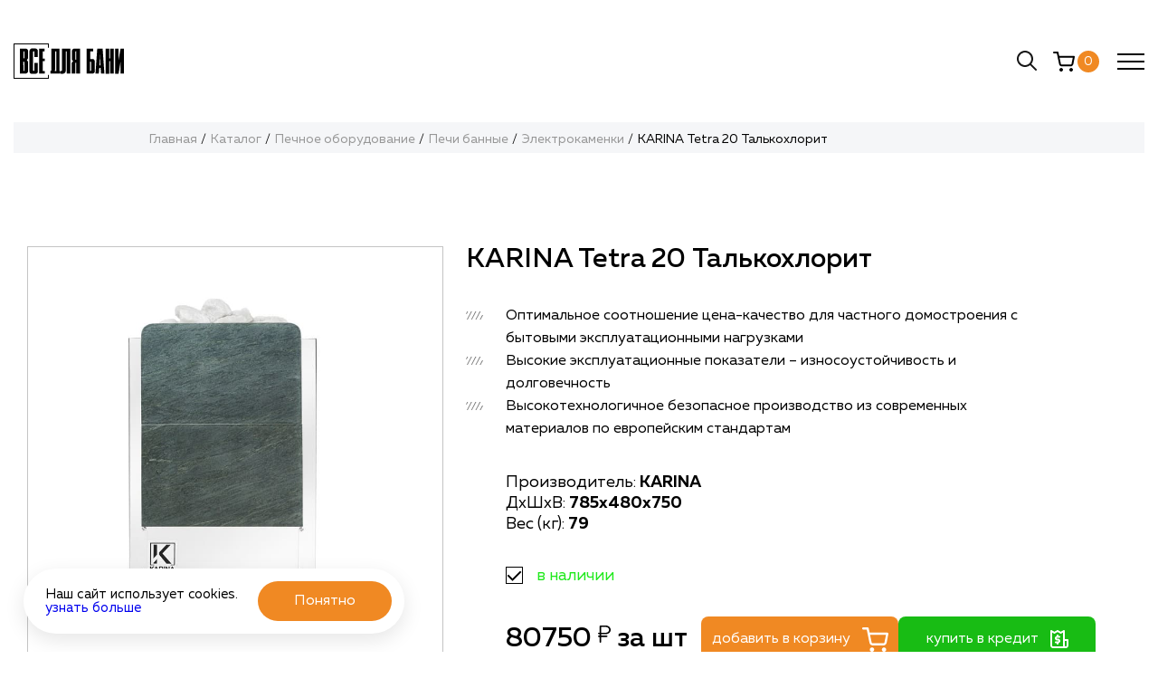

--- FILE ---
content_type: text/html; charset=UTF-8
request_url: https://saunika.ru/katalog/pechnoe_oborudovanie/pechi_bannye/elektrokamenki/karina_tetra_20_talkokhlorit/
body_size: 15342
content:
<!DOCTYPE html>
<html lang="ru">
<head>
    <meta http-equiv="X-UA-Compatible" content="IE=edge"/>
    <meta name="viewport" content="width=device-width, initial-scale=1.0, maximum-scale=1.0, user-scalable=0">
    <link type="image/png" rel="icon" href="/local/templates/fire/assets/img/icons/favicon.png">
    <meta http-equiv="Content-Type" content="text/html; charset=UTF-8" />
<meta name="robots" content="index, follow" />
<meta name="keywords" content="KARINA Tetra 20 Талькохлорит, купить KARINA Tetra 20 Талькохлорит, приобрести KARINA Tetra 20 Талькохлорит" />
<meta name="description" content="Купить karina tetra 20 талькохлорит по доступной цене с доставкой по Самаре и области. Заказать karina tetra 20 талькохлорит для бани и сауны можно онлайн в интернет-магазине saunika.ru.У нас большой ассортимент товара!" />
<link rel="canonical" href="https://saunika.ru/katalog/pechnoe_oborudovanie/pechi_bannye/elektrokamenki/karina_tetra_20_talkokhlorit/" />
<link href="/bitrix/css/main/bootstrap.min.css?1625495199121326" type="text/css" rel="stylesheet"/>
<link href="/bitrix/css/main/themes/blue/style.min.css?1625495199331" type="text/css" rel="stylesheet"/>
<link href="/bitrix/js/ui/design-tokens/dist/ui.design-tokens.min.css?176828081823463" type="text/css" rel="stylesheet"/>
<link href="/bitrix/js/ui/fonts/opensans/ui.font.opensans.min.css?17682780362320" type="text/css" rel="stylesheet"/>
<link href="/bitrix/js/main/popup/dist/main.popup.bundle.min.css?176828107528056" type="text/css" rel="stylesheet"/>
<link href="/bitrix/css/main/themes/green/style.min.css?1625495199334" type="text/css" rel="stylesheet"/>
<link href="/bitrix/cache/css/s1/fire/page_b6410df7b6e7c2342b7b71297d51a7f3/page_b6410df7b6e7c2342b7b71297d51a7f3_v1.css?176891513828995" type="text/css" rel="stylesheet"/>
<link href="/bitrix/cache/css/s1/fire/template_fcfee527729a505862e418eebb9a874b/template_fcfee527729a505862e418eebb9a874b_v1.css?1768915139239578" type="text/css" rel="stylesheet" data-template-style="true"/>
<script>if(!window.BX)window.BX={};if(!window.BX.message)window.BX.message=function(mess){if(typeof mess==='object'){for(let i in mess) {BX.message[i]=mess[i];} return true;}};</script>
<script>(window.BX||top.BX).message({"pull_server_enabled":"Y","pull_config_timestamp":1768281110,"shared_worker_allowed":"Y","pull_guest_mode":"N","pull_guest_user_id":0,"pull_worker_mtime":1768280663});(window.BX||top.BX).message({"PULL_OLD_REVISION":"Для продолжения корректной работы с сайтом необходимо перезагрузить страницу."});</script>
<script>(window.BX||top.BX).message({"JS_CORE_LOADING":"Загрузка...","JS_CORE_NO_DATA":"- Нет данных -","JS_CORE_WINDOW_CLOSE":"Закрыть","JS_CORE_WINDOW_EXPAND":"Развернуть","JS_CORE_WINDOW_NARROW":"Свернуть в окно","JS_CORE_WINDOW_SAVE":"Сохранить","JS_CORE_WINDOW_CANCEL":"Отменить","JS_CORE_WINDOW_CONTINUE":"Продолжить","JS_CORE_H":"ч","JS_CORE_M":"м","JS_CORE_S":"с","JSADM_AI_HIDE_EXTRA":"Скрыть лишние","JSADM_AI_ALL_NOTIF":"Показать все","JSADM_AUTH_REQ":"Требуется авторизация!","JS_CORE_WINDOW_AUTH":"Войти","JS_CORE_IMAGE_FULL":"Полный размер"});</script>

<script src="/bitrix/js/main/core/core.min.js?1768901208242882"></script>

<script>BX.Runtime.registerExtension({"name":"main.core","namespace":"BX","loaded":true});</script>
<script>BX.setJSList(["\/bitrix\/js\/main\/core\/core_ajax.js","\/bitrix\/js\/main\/core\/core_promise.js","\/bitrix\/js\/main\/polyfill\/promise\/js\/promise.js","\/bitrix\/js\/main\/loadext\/loadext.js","\/bitrix\/js\/main\/loadext\/extension.js","\/bitrix\/js\/main\/polyfill\/promise\/js\/promise.js","\/bitrix\/js\/main\/polyfill\/find\/js\/find.js","\/bitrix\/js\/main\/polyfill\/includes\/js\/includes.js","\/bitrix\/js\/main\/polyfill\/matches\/js\/matches.js","\/bitrix\/js\/ui\/polyfill\/closest\/js\/closest.js","\/bitrix\/js\/main\/polyfill\/fill\/main.polyfill.fill.js","\/bitrix\/js\/main\/polyfill\/find\/js\/find.js","\/bitrix\/js\/main\/polyfill\/matches\/js\/matches.js","\/bitrix\/js\/main\/polyfill\/core\/dist\/polyfill.bundle.js","\/bitrix\/js\/main\/core\/core.js","\/bitrix\/js\/main\/polyfill\/intersectionobserver\/js\/intersectionobserver.js","\/bitrix\/js\/main\/lazyload\/dist\/lazyload.bundle.js","\/bitrix\/js\/main\/polyfill\/core\/dist\/polyfill.bundle.js","\/bitrix\/js\/main\/parambag\/dist\/parambag.bundle.js"]);
</script>
<script>BX.Runtime.registerExtension({"name":"ui.design-tokens","namespace":"window","loaded":true});</script>
<script>BX.Runtime.registerExtension({"name":"ui.fonts.opensans","namespace":"window","loaded":true});</script>
<script>BX.Runtime.registerExtension({"name":"main.popup","namespace":"BX.Main","loaded":true});</script>
<script>BX.Runtime.registerExtension({"name":"popup","namespace":"window","loaded":true});</script>
<script type="extension/settings" data-extension="currency.currency-core">{"region":"ru"}</script>
<script>BX.Runtime.registerExtension({"name":"currency.currency-core","namespace":"BX.Currency","loaded":true});</script>
<script>BX.Runtime.registerExtension({"name":"currency","namespace":"window","loaded":true});</script>
<script>(window.BX||top.BX).message({"LANGUAGE_ID":"ru","FORMAT_DATE":"DD.MM.YYYY","FORMAT_DATETIME":"DD.MM.YYYY HH:MI:SS","COOKIE_PREFIX":"BITRIX_SM","SERVER_TZ_OFFSET":"10800","UTF_MODE":"Y","SITE_ID":"s1","SITE_DIR":"\/","USER_ID":"","SERVER_TIME":1768934617,"USER_TZ_OFFSET":0,"USER_TZ_AUTO":"Y","bitrix_sessid":"bf4eb72218cce1cffe5af3f20f241768"});</script>


<script src="/bitrix/js/pull/protobuf/protobuf.js?1625495217274055"></script>
<script src="/bitrix/js/pull/protobuf/model.min.js?162549521714190"></script>
<script src="/bitrix/js/main/core/core_promise.min.js?17689012082494"></script>
<script src="/bitrix/js/rest/client/rest.client.min.js?16254952189240"></script>
<script src="/bitrix/js/pull/client/pull.client.min.js?176828066549849"></script>
<script src="/bitrix/js/main/popup/dist/main.popup.bundle.min.js?176890120867515"></script>
<script src="/bitrix/js/currency/currency-core/dist/currency-core.bundle.min.js?17682805174569"></script>
<script src="/bitrix/js/currency/core_currency.min.js?1768280517835"></script>
<script>BX.setJSList(["\/local\/templates\/fire\/components\/bitrix\/catalog.element\/detail\/script.js","\/local\/templates\/fire\/components\/bitrix\/catalog.products.viewed\/products\/script.js"]);</script>
<script>BX.setCSSList(["\/local\/templates\/fire\/components\/bitrix\/catalog\/catalog\/style.css","\/local\/templates\/fire\/components\/bitrix\/catalog.element\/detail\/style.css","\/local\/templates\/fire\/components\/bitrix\/catalog.products.viewed\/products\/style.css","\/local\/templates\/fire\/components\/bitrix\/catalog.products.viewed\/products\/themes\/blue\/style.css","\/local\/templates\/fire\/components\/bitrix\/catalog.element\/detail\/themes\/green\/style.css","\/local\/templates\/fire\/assets\/plugins\/swiper-bundle.min.css","\/local\/templates\/fire\/assets\/plugins\/nouislider.min.css","\/local\/templates\/fire\/assets\/plugins\/animate.css","\/local\/templates\/fire\/assets\/plugins\/notiflix-2.7.0.min.css","\/local\/templates\/fire\/assets\/css\/style.css","\/local\/templates\/fire\/assets\/css\/update.css"]);</script>
<script>
					(function () {
						"use strict";

						var counter = function ()
						{
							var cookie = (function (name) {
								var parts = ("; " + document.cookie).split("; " + name + "=");
								if (parts.length == 2) {
									try {return JSON.parse(decodeURIComponent(parts.pop().split(";").shift()));}
									catch (e) {}
								}
							})("BITRIX_CONVERSION_CONTEXT_s1");

							if (cookie && cookie.EXPIRE >= BX.message("SERVER_TIME"))
								return;

							var request = new XMLHttpRequest();
							request.open("POST", "/bitrix/tools/conversion/ajax_counter.php", true);
							request.setRequestHeader("Content-type", "application/x-www-form-urlencoded");
							request.send(
								"SITE_ID="+encodeURIComponent("s1")+
								"&sessid="+encodeURIComponent(BX.bitrix_sessid())+
								"&HTTP_REFERER="+encodeURIComponent(document.referrer)
							);
						};

						if (window.frameRequestStart === true)
							BX.addCustomEvent("onFrameDataReceived", counter);
						else
							BX.ready(counter);
					})();
				</script>



<script  src="/bitrix/cache/js/s1/fire/page_0c8e34a7fd16c931c0dc7a2032739ce8/page_0c8e34a7fd16c931c0dc7a2032739ce8_v1.js?176891513960497"></script>

    <title>KARINA Tetra 20 Талькохлорит купить в Самаре с доставкой</title>

    <!-- reCaptcha V3 -->
	<style>
	.grecaptcha-badge {
		display: none !important;
	}
	</style>
	<script src="https://www.google.com/recaptcha/api.js?render=6LeiHNwbAAAAAF5Jpus3hzcj6IKVBbhA7hJzvzRM"></script>
    <script>
        let _captchaKey = '6LeiHNwbAAAAAF5Jpus3hzcj6IKVBbhA7hJzvzRM';
    </script>
    <!-- //reCaptcha V3 -->
    <!-- Yandex.Metrika counter -->
    <script type="text/javascript" >
    (function(m,e,t,r,i,k,a){m[i]=m[i]||function(){(m[i].a=m[i].a||[]).push(arguments)};
    m[i].l=1*new Date();k=e.createElement(t),a=e.getElementsByTagName(t)[0],k.async=1,k.src=r,a.parentNode.insertBefore(k,a)})
    (window, document, "script", "https://mc.yandex.ru/metrika/tag.js", "ym");

    ym(84591874, "init", {
            clickmap:true,
            trackLinks:true,
            accurateTrackBounce:true,
            webvisor:true
    });
    </script>
    <noscript><div><img src="https://mc.yandex.ru/watch/84591874" style="position:absolute; left:-9999px;" alt="" /></div></noscript>
    <!-- /Yandex.Metrika counter -->
	<!-- Google tag (gtag.js) -->
<script async src="https://www.googletagmanager.com/gtag/js?id=G-FEP2E8CF8P"></script>
<script>
  window.dataLayer = window.dataLayer || [];
  function gtag(){dataLayer.push(arguments);}
  gtag('js', new Date());
  gtag('config', 'G-FEP2E8CF8P');
</script>


</head>
<body>
        <div class="wrapper main-page">
        <!-----------  Header  ---------->
        <header class="header">

            <div class="header__logo-cnt logo">
                <a href="/" class="logo__link">
                    <img src="/local/templates/fire/assets/img/logos/main-logo.svg" class="logo__picture" alt="KARINA Tetra 20 Талькохлорит купить в Самаре с доставкой">
                </a>
            </div>

            <nav class="header__menu menu">
                
<ul class="menu__list">
					
					<li class="menu__link-cnt"><a href="javascript:void(0)" class="menu__link" data-href="catalog-drop">Каталог</a></li>
				
					
					<li class="menu__link-cnt"><a href="/klientam/" class="menu__link" >Клиентам</a></li>
				
					
					<li class="menu__link-cnt"><a href="/montazh/" class="menu__link" >Монтаж</a></li>
				
					
					<li class="menu__link-cnt"><a href="/akcii/" class="menu__link" >Акции</a></li>
				
					
					<li class="menu__link-cnt"><a href="/partnery/" class="menu__link" >Партнеры</a></li>
				
					
					<li class="menu__link-cnt"><a href="/kontakty/" class="menu__link" >Контакты</a></li>
				
	</ul>
            </nav>

            <div class="header__right-wrapper">

            
              <div class="header__phone-cnt phone">
                  <a href="" class="phone__link">
                      <div class="phone__icon-cnt">
                          <img src="/local/templates/fire/assets/img/icons/header-phone-icon.svg" class="phone__icon" alt="">
                      </div>
                      <div class="phone__number">
                          <a class="metrika_header_phone" href="tel:+79179776189" >+7 (917) 977 61 89</a>
                      </div>
                  </a>

                  <div class="phone__recall-link-cnt">
                      <a class="phone__recall-link modal-trigger" data-modal-id="recall-modal">заказать звонок</a>
                  </div>
              </div>

              <div class="header__search-cnt search">
                  <a class="search__link">
                      <img src="/local/templates/fire/assets/img/icons/header-search-icon.svg" alt="" class="search__icon">
                  </a>
                  <form action="/search/" method="get">
                  <input type="text" class="search__input" name="q" placeholder="Поиск по сайту">
                  </form>
              </div>

              <div class="header__cart-cnt cart">
                  <a href="/personal/cart/" class="cart__link">
                      <div class="cart__icon-cnt">
                          <img src="/local/templates/fire/assets/img/icons/header-cart-icon.svg" alt="" class="cart__icon">
                      </div>
                      <div class="cart__current">0</div>
                  </a>
              </div>
            </div>

            <!-- <div class="header__auth-cnt auth">
                            </div> -->

            

            <!-- Menu Burger -->
            <div class="icon-menu" id="icon-menu">
                <span></span>
                <span></span>
                <span></span>
            </div>

            <!-- Mobile Menu -->
            <div class="header__mobile-nav mobile-nav" id="mobile-nav">
                <nav class="menu">
                    
<ul class="menu__list">
					
					<li class="menu__link-cnt"><a href="javascript:void(0)" class="menu__link" data-href="catalog-drop">Каталог</a></li>
				
					
					<li class="menu__link-cnt"><a href="/klientam/" class="menu__link" >Клиентам</a></li>
				
					
					<li class="menu__link-cnt"><a href="/montazh/" class="menu__link" >Монтаж</a></li>
				
					
					<li class="menu__link-cnt"><a href="/akcii/" class="menu__link" >Акции</a></li>
				
					
					<li class="menu__link-cnt"><a href="/partnery/" class="menu__link" >Партнеры</a></li>
				
					
					<li class="menu__link-cnt"><a href="/kontakty/" class="menu__link" >Контакты</a></li>
				
	</ul>
                </nav>

                <div class="phone">
                    <a href="tel:+79879542759" class="phone__link" target="_blank">
                        <div class="phone__icon-cnt">
                            <img src="/local/templates/fire/assets/img/icons/header-phone-icon.svg" class="phone__icon" alt="">
                        </div>
                        <div class="phone__number">
                            +7 (917) 977 61 89
                        </div>
                    </a>

                    <div class="phone__recall-link-cnt">
                        <a class="phone__recall-link modal-trigger" data-modal-id="recall-modal">заказать звонок</a>
                    </div>
                </div>

                <div class="auth">
                                        <a class="auth__link modal-trigger" data-modal-id="auth-modal">
                        <div class="auth__icon-cnt">
                            <img src="/local/templates/fire/assets/img/icons/header-auth-icon.svg" alt="" class="auth__icon">
                        </div>
                        <div class="auth__text">
                            авторизация
                        </div>
                    </a>
                                    </div>
                
                <div class="row">
                    <div class="search">
                        <a class="search__link">
                            <img src="/local/templates/fire/assets/img/icons/header-search-icon.svg" alt="" class="search__icon">
                        </a>
                    </div>
            
                    <div class="cart">
                        <a href="/personal/cart/" class="cart__link">
                            <div class="cart__icon-cnt">
                                <img src="/local/templates/fire/assets/img/icons/header-cart-icon.svg" alt="" class="cart__icon">
                            </div>
                            <div class="cart__current">0</div>
                        </a>
                    </div>
                </div>
            </div>
        </header>
		<!-----------  Main  ---------->
<main class="main" itemscope itemtype="http://schema.org/Product">
	<div class="breadcrumbs"><ul class="breadcrumbs__list" itemscope itemtype="https://schema.org/BreadcrumbList"><li class="breadcrumbs__link-cnt" itemprop="itemListElement" itemscope itemtype="https://schema.org/ListItem"><a href="/" title="Главная" class="breadcrumbs__link" itemprop="item"><span itemprop="name">Главная</span></a><meta itemprop="position" content="1"></li><li class="breadcrumbs__link-cnt" itemprop="itemListElement" itemscope itemtype="https://schema.org/ListItem"><a href="/katalog/" title="Каталог" class="breadcrumbs__link" itemprop="item"><span itemprop="name">Каталог</span></a><meta itemprop="position" content="2"></li><li class="breadcrumbs__link-cnt" itemprop="itemListElement" itemscope itemtype="https://schema.org/ListItem"><a href="/katalog/pechnoe_oborudovanie/" title="Печное оборудование" class="breadcrumbs__link" itemprop="item"><span itemprop="name">Печное оборудование</span></a><meta itemprop="position" content="3"></li><li class="breadcrumbs__link-cnt" itemprop="itemListElement" itemscope itemtype="https://schema.org/ListItem"><a href="/katalog/pechnoe_oborudovanie/pechi_bannye/" title="Печи банные" class="breadcrumbs__link" itemprop="item"><span itemprop="name">Печи банные</span></a><meta itemprop="position" content="4"></li><li class="breadcrumbs__link-cnt" itemprop="itemListElement" itemscope itemtype="https://schema.org/ListItem"><a href="/katalog/pechnoe_oborudovanie/pechi_bannye/elektrokamenki/" title="Электрокаменки" class="breadcrumbs__link" itemprop="item"><span itemprop="name">Электрокаменки</span></a><meta itemprop="position" content="5"></li><li class="breadcrumbs__link-cnt" itemprop="itemListElement" itemscope itemtype="https://schema.org/ListItem"><a href="javascript:void(0);" title="KARINA Tetra 20 Талькохлорит" class="breadcrumbs__link"><span itemprop="name">KARINA Tetra 20 Талькохлорит</span></a><meta itemprop="position" content="6"></li></ul></div>	<!-- Detail Page Content -->
	<section class="detail-content">
		<!-- Detail Item Card -->
		<div class="item-card">
			<div class="item-card__picture-cnt">
								<div class="swiper-products">
					<div class="swiper-wrapper">
													<div class="swiper-slide">
								<img 
									class="item-card__picture image-cover" 
									src="/upload/iblock/3e8/8qdb8593lhjeixtov17d4b8a6lencg8c.jpg" 
									alt="KARINA Tetra 20 Талькохлорит" 
									itemprop="image">
							</div>
												<div class="swiper-button-prev"></div>
        				<div class="swiper-button-next"></div>
					</div>
				</div>
				
					
			</div>
			<div class="item-card__info info">
				<div class="info__title-cnt">
					<h1 class="info__title" itemprop="name">KARINA Tetra 20 Талькохлорит</h1>
				</div>
				<div class="info__items">
					<div class="info__item item">
						<div class="item__icon-cnt">
							<img src="/local/templates/fire/assets/img/icons/detail-info-item-icon.svg" alt="" class="item__icon">
						</div>
						<div class="item__text">
							Оптимальное соотношение цена-качество для частного домостроения с бытовыми
							эксплуатационными
							нагрузками
						</div>
					</div>
					<div class="info__item item">
						<div class="item__icon-cnt">
							<img src="/local/templates/fire/assets/img/icons/detail-info-item-icon.svg" alt="" class="item__icon">
						</div>
						<div class="item__text">
							Высокие эксплуатационные показатели – износоустойчивость и долговечность
						</div>
					</div>
					<div class="info__item item">
						<div class="item__icon-cnt">
							<img src="/local/templates/fire/assets/img/icons/detail-info-item-icon.svg" alt="" class="item__icon">
						</div>
						<div class="item__text">
							Высокотехнологичное безопасное производство из современных материалов по европейским
							стандартам
						</div>
					</div>
				</div>
				<div class="info__params">
																	<div class="info__param param">
							<span class="param__name">Производитель:</span>
							<span class="param__value" id="detail-info-sizes">KARINA</span>
							<!--<span class="param__measure">С</span>-->
						</div>
																	<div class="info__param param">
							<span class="param__name">ДxШxВ:</span>
							<span class="param__value" id="detail-info-sizes">785x480x750</span>
							<!--<span class="param__measure">С</span>-->
						</div>
																	<div class="info__param param">
							<span class="param__name">Вес (кг):</span>
							<span class="param__value" id="detail-info-sizes">79</span>
							<!--<span class="param__measure">С</span>-->
						</div>
									</div>
				<div class="info__stock stock">
					<img src="/local/templates/fire/assets/img/icons/stock-status-check-icon.svg" alt="" class="stock__icon">
					<span class="stock__text">
						в наличии					</span>
				</div>
								<div class="info__price-cart-cnt" itemprop="offers" itemscope itemtype="http://schema.org/Offer">
											<link itemprop="availability" href="http://schema.org/InStock">
										<div class="info__price price">
						<meta itemprop="price" content="80750">
    					<meta itemprop="priceCurrency" content="RUB">
						<span class="price__value" data-start-price="80750">80750</span>
						<img src="/local/templates/fire/assets/img/icons/rub-black.svg" alt="rub class="price__currency-icon">
												<span class="price__measure">за шт</span>
					</div>
										<div class="buttonOuter">
						<div class="info__cart-btn-cnt">
							<button class="info__cart-btn" data-product-id="601" data-properties='[]' data-fullprice="80750">
							добавить в корзину
							<img src="/local/templates/fire/assets/img/icons/cart-white.svg" alt="" class="icon">
							</button>
						</div>
						<div class="info__credit-btn-cnt">
							<button class="info__credit-btn modal-trigger" data-product-id="601" data-modal-id="credit-modal">
							купить в кредит
							<img src="/local/templates/fire/assets/img/icons/credit-white.svg" alt="" class="icon">
							</button>
						</div>
					</div>
									</div>
			</div>
		</div>

				<!-- Detail Item Description -->
		<div class="item-description">
			<div class="item-description__title-cnt">
				<h3 class="item-description__title">Описание</h3>
			</div>
			<div class="item-description__text">
				<div class="item-description__text-left" itemprop="description">
					<p class="item-description__text-p">Электрическая печь KARINA Tetra 20 Талькохлорит идеально подходит для коммерческих саун - объемом до 34 кубических метров. Благодаря своему стильному и лаконичному дизайну, электрокаменка впишется в сауны с различным интерьером.<br>
<br>
Простые формы каменки выгодно подчеркнуты 4 вертикальными камнями талькохлорита, которыми облицованы передняя и задняя стенки печи. Материал боковых стенок представляет собой высококачественная нержавеющая сталь, защищающая все внутренние элементы прибора от влаги, температурных перепадов и коррозии.<br>
<br>
Облицовка талькохлоритом – это один из лучших вариантов для каменок, ведь материал отличается высокой теплоемкостью, способностью к накоплению энергии и ее длительной отдачи. Нагреваясь, камень наполняет пространство домашней бани витамином D, полезным для костей, иммунитета и человеческого организма в целом.<br>
<br>
Печь укомплектована низкотемпературной лентой, так называемой НТЛ, которая служит нагревательным элементом. НТЛ в несколько раз превосходят по площади теплообменной поверхности стандартные спирали и ТЭНы и служат гораздо дольше. НТЛ обладают невысокой температурой нагрева, и при этом большей теплоотдачей. Поэтому электрические печи этой модели быстро нагреваются и расходуют меньшее количество электроэнергии.<br>
<br>
Электропечь легко монтируется на пол и подключается к сети с напряжением 380 В.<br>
<br>
В каменку вмещается до 50 кг камней, масса плит, которыми облицована печь составляет 54 кг, в итоге получаем 104 кг каменной массы, что позволяет быстро и эффективно прогреть парильное помещение до нужной температуры, и получить качественный, приятный и мягкий пар.<br>
<br>
Выносной пульт управления не входит в комплектацию и приобретается отдельно. Его можно разместить вне парной.<br>
<br>
Технические характеристики:<br>
<br>
Мощность: 20 кВт<br>
Прогреваемый объем: 30-34 м3<br>
Напряжение: 380 В<br>
Размеры (ШхГхВ): 785х480х750 мм<br>
Сечение провода: 6 кв.мм<br>
Масса печки: 79 кг<br>
Масса камней: 50 кг<br>
Монтаж: Напольный</p>
				</div>
				<div class="item-description__text-right">
				</div>
			</div>
		</div>
		
	  
		
	</section>


<div class="catalog-products-viewed bx-blue" data-entity="catalog-products-viewed-container">
	</div>

<script>
	BX.message({
		BTN_MESSAGE_BASKET_REDIRECT: 'Перейти в корзину',
		BASKET_URL: '/personal/basket.php',
		ADD_TO_BASKET_OK: 'Товар добавлен в корзину',
		TITLE_ERROR: 'Ошибка',
		TITLE_BASKET_PROPS: 'Свойства товара, добавляемые в корзину',
		TITLE_SUCCESSFUL: 'Товар добавлен в корзину',
		BASKET_UNKNOWN_ERROR: 'Неизвестная ошибка при добавлении товара в корзину',
		BTN_MESSAGE_SEND_PROPS: 'Выбрать',
		BTN_MESSAGE_CLOSE: 'Закрыть',
		BTN_MESSAGE_CLOSE_POPUP: 'Продолжить покупки',
		COMPARE_MESSAGE_OK: 'Товар добавлен в список сравнения',
		COMPARE_UNKNOWN_ERROR: 'При добавлении товара в список сравнения произошла ошибка',
		COMPARE_TITLE: 'Сравнение товаров',
		PRICE_TOTAL_PREFIX: 'на сумму',
		RELATIVE_QUANTITY_MANY: 'много',
		RELATIVE_QUANTITY_FEW: 'мало',
		BTN_MESSAGE_COMPARE_REDIRECT: 'Перейти в список сравнения',
		SITE_ID: 's1'
	});
	var obbx_2004496212_0w9xn1 = new JCCatalogProductsViewedComponent({
		initiallyShowHeader: '',
		container: 'catalog-products-viewed-container'
	});
</script>		<script>
			BX.Currency.setCurrencies([{'CURRENCY':'RUB','FORMAT':{'FORMAT_STRING':'# &#8381;','DEC_POINT':'.','THOUSANDS_SEP':'&nbsp;','DECIMALS':2,'THOUSANDS_VARIANT':'B','HIDE_ZERO':'Y'}}]);
		</script>
		
	<section class="question-form-section">
    <div class="question-form-section__title-cnt section-title-cnt">
        <div class="section-title-cnt__icon-cnt">
            <img src="/local/templates/fire/assets/img/icons/section-title-icon.png" alt="" class="section-title-cnt__icon">
        </div>
        <h2 class="section-title-cnt__title">
            Задайте вопрос
        </h2>
        <p class="section-title-cnt__subtitle">
            Не нашли что искали? Напишите Ваш вопрос и наши специалисты Вам обязательно помогут
        </p>
    </div>

    <form action="/api/action.php" method="post" class="question-form-section__form form">
        <div class="form__input-cnt">
            <input type="text" class="form__inmut-name form__input" name="name" placeholder="Ваше имя" required minlength="3">
            <input type="phone" class="form__inmut-phone form__input" name="phone" placeholder="Номер телефона" required minlength="5">
        </div>
        <div class="form__textaera-cnt">
            <textarea class="form__textaera" name="message" id="" placeholder="Комментарий" required minlength="5"></textarea>
        </div>
        <div class="input-conf custom-checkbox">
          <input id="checkbox2" type="checkbox" required="" checked="">
          <label for="checkbox2" class="checkmark"></label>
          <span>
          Cогласен с условиями <a target="_blank" href="/politka-obrabotki-personalnyh-dannyh/">обработки персональных данных</a></span>
        </div>
        <div class="form__submit-cnt">
            <button type="submit" class="form__submit">
                Отправить
                <img src="/local/templates/fire/assets/img/icons/arrow-white.svg" class="arrow" alt="">
            </button>
        </div>
    </form>
</section>
</main>

		<script>
			BX.Currency.setCurrencies([{'CURRENCY':'BYN','FORMAT':{'FORMAT_STRING':'# руб.','DEC_POINT':'.','THOUSANDS_SEP':'&nbsp;','DECIMALS':2,'THOUSANDS_VARIANT':'B','HIDE_ZERO':'Y'}},{'CURRENCY':'EUR','FORMAT':{'FORMAT_STRING':'# &euro;','DEC_POINT':'.','THOUSANDS_SEP':'&nbsp;','DECIMALS':2,'THOUSANDS_VARIANT':'B','HIDE_ZERO':'Y'}},{'CURRENCY':'RUB','FORMAT':{'FORMAT_STRING':'# &#8381;','DEC_POINT':'.','THOUSANDS_SEP':'&nbsp;','DECIMALS':2,'THOUSANDS_VARIANT':'B','HIDE_ZERO':'Y'}},{'CURRENCY':'UAH','FORMAT':{'FORMAT_STRING':'# грн.','DEC_POINT':'.','THOUSANDS_SEP':'&nbsp;','DECIMALS':2,'THOUSANDS_VARIANT':'B','HIDE_ZERO':'Y'}},{'CURRENCY':'USD','FORMAT':{'FORMAT_STRING':'$#','DEC_POINT':'.','THOUSANDS_SEP':',','DECIMALS':2,'THOUSANDS_VARIANT':'C','HIDE_ZERO':'Y'}}]);
		</script>
			<script>
		BX.ready(BX.defer(function(){
			if (!!window.obbx_117848907_601)
			{
				window.obbx_117848907_601.allowViewedCount(true);
			}
		}));
	</script>

	        <!-----------  Footer  ---------->
        <footer class="footer">
            <div class="footer__main">
                <div class="footer__menu menu">
                    <div class="menu__title">
                        Меню
                    </div>
                    <div class="menu__body">
                        
<ul class="menu__list">
					
					<li class="menu__link-cnt"><a href="/" class="menu__link">Главная</a></li>
				
					
					<li class="menu__link-cnt"><a href="/katalog/" class="menu__link">Каталог</a></li>
				
					
					<li class="menu__link-cnt"><a href="/akcii/" class="menu__link">Акции</a></li>
				
					
					<li class="menu__link-cnt"><a href="/montazh/" class="menu__link">Монтаж</a></li>
				
					
					<li class="menu__link-cnt"><a href="/dostavka/" class="menu__link">Доставка</a></li>
				
					
					<li class="menu__link-cnt"><a href="/kreditovanie/" class="menu__link">Кредитование</a></li>
				
					
					<li class="menu__link-cnt"><a href="/kontakty/" class="menu__link">Контакты</a></li>
				
	</ul>
                    </div>
                </div>
                

<div class="footer__catalog catalog">
    <div class="catalog__title">Каталог</div>
    <div class="catalog__body">
                                <div class="catalog__part part">
                <div class="part__subtitle">Печное оборудование</div>
                                <div class="part__body">
                    <ul class="part__list">
                                                <li class="part__link-cnt">
                            <a href="/katalog/pechnoe_oborudovanie/pechi_bannye/" class="part__link">Печи банные</a>
                        </li>
                                                <li class="part__link-cnt">
                            <a href="/katalog/pechnoe_oborudovanie/pechi_otopitelnye/" class="part__link">Печи отопительные</a>
                        </li>
                                                <li class="part__link-cnt">
                            <a href="/katalog/pechnoe_oborudovanie/pechi_ermak/" class="part__link">Печи Ермак</a>
                        </li>
                                                <li class="part__link-cnt">
                            <a href="/katalog/pechnoe_oborudovanie/pechi_kaminy/" class="part__link">Печи камины</a>
                        </li>
                                                <li class="part__link-cnt">
                            <a href="/katalog/pechnoe_oborudovanie/kotly_otopitelnye/" class="part__link">Котлы отопительные</a>
                        </li>
                                                <li class="part__link-cnt">
                            <a href="/katalog/pechnoe_oborudovanie/dymokhody/" class="part__link">Дымоходы</a>
                        </li>
                                                <li class="part__link-cnt">
                            <a href="/katalog/pechnoe_oborudovanie/mangaly_i_kazany/" class="part__link">Мангалы и казаны</a>
                        </li>
                                                <li class="part__link-cnt">
                            <a href="/katalog/pechnoe_oborudovanie/komplektuyushchie/" class="part__link">Комплектующие для печей</a>
                        </li>
                                                <li class="part__link-cnt">
                            <a href="/katalog/pechnoe_oborudovanie/kaminnoe_i_pechnoe_lite/" class="part__link">Каминное и печное литье</a>
                        </li>
                                                <li class="part__link-cnt">
                            <a href="/katalog/pechnoe_oborudovanie/bondarnye_izdeliya/" class="part__link">Аксессуары для бани</a>
                        </li>
                                                <li class="part__link-cnt">
                            <a href="/katalog/pechnoe_oborudovanie/kamni/" class="part__link">Камни</a>
                        </li>
                                                <li class="part__link-cnt">
                            <a href="/katalog/pechnoe_oborudovanie/tandyry/" class="part__link">Тандыры</a>
                        </li>
                                                <li class="part__link-cnt">
                            <a href="/katalog/pechnoe_oborudovanie/setki_kamenki/" class="part__link">Сетки-каменки</a>
                        </li>
                                                <li class="part__link-cnt">
                            <a href="/katalog/pechnoe_oborudovanie/parogeneratory/" class="part__link">Парогенераторы</a>
                        </li>
                                            </ul>
                </div>
                            </div>
                                <div class="catalog__part part">
                <div class="part__subtitle">Пиломатериалы</div>
                                <div class="part__body">
                    <ul class="part__list">
                                                <li class="part__link-cnt">
                            <a href="/katalog/pilomaterialy/vagonka/" class="part__link">Вагонка</a>
                        </li>
                                                <li class="part__link-cnt">
                            <a href="/katalog/pilomaterialy/vagonka_shtil/" class="part__link">Вагонка штиль</a>
                        </li>
                                                <li class="part__link-cnt">
                            <a href="/katalog/pilomaterialy/imitatsiya_brusa/" class="part__link">Имитация бруса</a>
                        </li>
                                                <li class="part__link-cnt">
                            <a href="/katalog/pilomaterialy/blok_khaus/" class="part__link">Блок-хаус</a>
                        </li>
                                                <li class="part__link-cnt">
                            <a href="/katalog/pilomaterialy/doska_pola/" class="part__link">Доски для пола</a>
                        </li>
                                                <li class="part__link-cnt">
                            <a href="/katalog/pilomaterialy/terrasnaya_doska/" class="part__link">Террасная доска</a>
                        </li>
                                                <li class="part__link-cnt">
                            <a href="/katalog/pilomaterialy/strogannaya_doska_i_brus/" class="part__link">Строганная доска и брус</a>
                        </li>
                                                <li class="part__link-cnt">
                            <a href="/katalog/pilomaterialy/elementy_lestnits/" class="part__link">Элементы лестниц</a>
                        </li>
                                                <li class="part__link-cnt">
                            <a href="/katalog/pilomaterialy/melkiy_pogonazh/" class="part__link">Мелкий погонаж</a>
                        </li>
                                                <li class="part__link-cnt">
                            <a href="/katalog/pilomaterialy/soputstvuyushchie_tovary/" class="part__link">Сопутствующие товары</a>
                        </li>
                                                <li class="part__link-cnt">
                            <a href="/katalog/pilomaterialy/dveri_i_okna_dlya_bani/" class="part__link">Двери и окна для бани</a>
                        </li>
                                                <li class="part__link-cnt">
                            <a href="/katalog/pilomaterialy/bannye_shtuchki/" class="part__link">Банные штучки</a>
                        </li>
                                                <li class="part__link-cnt">
                            <a href="/katalog/pilomaterialy/polok/" class="part__link">Полок</a>
                        </li>
                                                <li class="part__link-cnt">
                            <a href="/katalog/pilomaterialy/brus/" class="part__link">Брус</a>
                        </li>
                                            </ul>
                </div>
                            </div>
            </div>
</div>                <div class="footer__contacts contacts">
                    <div class="contacts__cnt">
                        <a href="/" class="contacts__logo-cnt">
                            <img src="/local/templates/fire/assets/img/logos/main-logo.svg" alt="" class="contacts__logo">
                        </a>
                        <div class="contacts__phones contacts__items">
                            <a href="tel:+79179776189" class="contacts__phone contacts__item item metrika_footer_phone">
                                <div class="item__icon-cnt">
                                    <img src="/local/templates/fire/assets/img/icons/footer-phone.svg" alt="" class="item__icon">
                                </div>
                                <div class="item__text">+7 (917) 977 61 89</div>
                            </a>
                            <!-- <a href="tel:+79879542759" class="contacts__phone contacts__item item metrika_footer_phone">
                                <div class="item__icon-cnt">
                                    <img src="/local/templates/fire/assets/img/icons/footer-phone.svg" alt="" class="item__icon">
                                </div>
                                <div class="item__text">+7 987 954-27-59</div>
                            </a> -->
                        </div>
                        <div class="contacts__addresses contacts__items">
                            <div class="contacts__adress contacts__item item">
                                <div class="item__icon-cnt">
                                    <img src="/local/templates/fire/assets/img/icons/footer-locarion.svg" alt="" class="item__icon">
                                </div>
                                <div class="item__text">Самара, п. Яицкое, ул. Каширская, 3б</div>
                            </div>
                            <div class="contacts__adress contacts__item item">
                                <div class="item__icon-cnt">
                                    <img src="/local/templates/fire/assets/img/icons/footer-locarion.svg" alt="" class="item__icon">
                                </div>
                                <div class="item__text">Самара, п. Спутник, ул. Придорожная, 2Г</div>
                            </div>
                            <div class="contacts__adress contacts__item item">
                                <div class="item__icon-cnt">
                                    <img src="/local/templates/fire/assets/img/icons/footer-locarion.svg" alt="" class="item__icon">
                                </div>
                                <div class="item__text">г. Самара Ракитовское шоссе 2А стр 2</div>
                            </div>
                        </div>
                        <div class="contacts__emails contacts__items">
                            <a href="" target="_blanc" class="contacts__email contacts__item item">
                                <div class="item__icon-cnt">
                                    <img src="/local/templates/fire/assets/img/icons/footer-email.svg" alt="" class="item__icon">
                                </div>
                                <div  class="metrika_footer_email item__text">pechcentr@rambler.ru</div>
                            </a>
                        </div>
                        <div class="contacts__time contacts__item item">
                            <div class="item__icon-cnt">
                                <img src="/local/templates/fire/assets/img/icons/footer-time.svg" alt="" class="item__icon">
                            </div>
                            <div class="item__text">
                                Время работы <br>
                                пн-сб: 8.00 – 17.00, вск: 8.00 – 15.00
                            </div>
                        </div>
                        <div class="contacts__privacy-cnt">
                            <a href="/politka-obrabotki-personalnyh-dannyh/" target="_blanc" class="contacts__privacy-link">
                                Политка обработки персональных данных
                            </a>
                            <br>
                            <br>
                            <a href="/cookie/" target="_blanc" class="contacts__privacy-link">
                                Политика использования файлов cookie
                            </a>
                        </div>
                    </div>
                </div>
            </div>
            <div class="footer__bottom">
                <div class="footer__bottom-cnt">
                    <div class="footer__copyright">
                        © 2026 Все для бани. Все права защищены.
                    </div>
                    <!--<div class="footer__social-links social-links">
                        <a href="" target="_blanc" class="social-links__link">
                            <img src="/local/templates/fire/assets/img/icons/social-twitter.svg" alt="" class="social-links__icon">
                        </a>
                        <a href="" target="_blanc" class="social-links__link">
                            <img src="/local/templates/fire/assets/img/icons/social-facebook.svg" alt="" class="social-links__icon">
                        </a>
                        <a href="" target="_blanc" class="social-links__link">
                            <img src="/local/templates/fire/assets/img/icons/social-insta.svg" alt="" class="social-links__icon">
                        </a>
                        <a href="" target="_blanc" class="social-links__link">
                            <img src="/local/templates/fire/assets/img/icons/social-youtube.svg" alt="" class="social-links__icon">
                        </a>
                        <a href="" target="_blanc" class="social-links__link">
                            <img src="/local/templates/fire/assets/img/icons/social-whatsapp.svg" alt="" class="social-links__icon">
                        </a>
                    </div>-->
                </div>
            </div>
        </footer>

        <!------------ Modals ------------>
        <!-- Recall Modal -->
        <div class="modal-bg" id="recall-modal">
            <div class="modal-body recall-modal">
                <div class="modal-cross-btn">
                    <span></span>
                    <span></span>
                </div>
                <div class="modal-body__title">
                    Заказать звонок
                </div>
                <form action="/api/action.php" method="post" class="modal-body__form form">
                    <input type="hidden" name="action" value="callback"> <!-- Добавлено! -->
                    <input type="text" name="name" class="form__input" placeholder="Ваше имя" required>
                    <input type="text" name="phone" class="form__input" placeholder="Номер телефона" required>
                    <div class="input-conf custom-checkbox">
                      <input id="checkbox1" type="checkbox" required="" checked="">
                      <label for="checkbox1" class="checkmark"></label>
                      <span>
                      Cогласен с условиями <a target="_blank" href="/politka-obrabotki-personalnyh-dannyh/">обработки персональных данных</a></span>
                    </div>
                    <div class="form__submit-cnt">
                        <button type="submit" class="form__submit">
                            Отправить
                            <img src="/local/templates/fire/assets/img/icons/arrow-white.svg" class="form__submit-arrow" alt="">
                        </button>
                    </div>
                </form>
            </div>
        </div>

		<div class="modal-bg" id="credit-modal">
            <div class="modal-body recall-modal">
                <div class="modal-cross-btn">
                    <span></span>
                    <span></span>
                </div>
                <div class="modal-body__title">
                    Заявка на кредит в банке
                </div>
                <form action="/api/action.php" method="post" class="modal-body__form form">
                    <input type="text" name="name" class="form__input" placeholder="Ваше имя" required>
                    <input type="text" name="phone" class="form__input" placeholder="Номер телефона" required>
                    <div class="form__submit-cnt">
                        <button type="submit" class="form__submit">
                            Отправить
                            <img src="/local/templates/fire/assets/img/icons/arrow-white.svg" class="form__submit-arrow" alt="">
                        </button>
                    </div>
                </form>
            </div>
        </div>


        <div class="modal-bg" id="youtube_modal">
            <div class="modal-body recall-modal">
                <div class="modal-cross-btn">
                    <span></span>
                    <span></span>
                </div>
                <iframe width="560" height="315" src="https://www.youtube.com/embed/7e5317_4TIE" title="YouTube video player" frameborder="0" allow="accelerometer; autoplay; clipboard-write; encrypted-media; gyroscope; picture-in-picture" allowfullscreen></iframe>
            </div>
        </div>

        <!-- Authorization Modal -->
        <div class="modal-bg" id="auth-modal">
            <div class="modal-body auth-modal">
                <div class="modal-cross-btn">
                    <span></span>
                    <span></span>
                </div>
                <div class="modal-body__title">
                    Вход
                </div>
                <form id="__auth-form" action="/api/action.php" method="post" class="modal-body__form form">
                    <input type="text" name="username" class="form__input form__input-login" placeholder="E-mail / Логин" required>
                    <input type="password" name="password" class="form__input form__input-password" placeholder="Пароль" required>
                    <div class="form__submit-cnt">
                        <button type="submit" class="form__submit">
                            Войти
                        </button>
                    </div>
                </form>
                <div class="modal-body__note">
                    У вас ещё нет аккаунта? <a class="reg-link modal-trigger" data-modal-id="reg-modal">Зарегистрироваться</a>
                    <!-- У вас ещё нет аккаунта? <a class="reg-link modal-trigger" data-modal-id="reg-modal">Зарегистрироваться</a> -->
                </div>
            </div>
        </div>

        <!-- Registration Modal -->
        <div class="modal-bg" id="reg-modal">
            <div class="modal-body reg-modal">
                <div class="modal-cross-btn">
                    <span></span>
                    <span></span>
                </div>
                <div class="modal-body__title">
                    Регистрация
                </div>
                <form id="__register-form" action="/api/action.php" method="post" class="modal-body__form form">
                    <input type="text" name="name" class="form__input" placeholder="Имя" required>
                    <input type="text" name="login" class="form__input" placeholder="* Логин (минимум 3 символа)" required>
                    <input type="password" name="password" class="form__input" placeholder="* Пароль" required>
                    <input type="password" name="confirm_password" class="form__input" placeholder="* Подтверждение пароля" required>
                    <input type="email" name="email" class="form__input" placeholder="* E-Mail" required>
                    <div class="form__submit-cnt">
                        <button type="submit" class="form__submit">
                            Зарегистрироваться
                        </button>
                    </div>
                </form>
                <div class="modal-body__note">
                    <p>Пароль должен быть не менее 0 символов длиной.</p> 
                    <p><span class="red-star">*</span> Обязательные поля.</p>
                </div>
                <div class="modal-body__note">
                    <a class="auth-link modal-trigger" data-modal-id="auth-modal">Авторизация</a>
                </div>
            </div>
        </div>
        <div class="block_modal_footer">
            <a href="tel:+79179776189" target="_blank" class="left_button_call">
            <img src="/local/templates/fire/assets/img/phone_icon_2.svg" alt=""> 
            Получить консультацию</a>
            <a target="_blank" class="left_button_whats" href="https://api.whatsapp.com/send?phone=+79179776189&amp;text=Здравствуйте! ">
            <img src="/local/templates/fire/assets/img/whatsapp_2.svg" alt=""> 
            Напишите нам в WhatsApp</a>
        </div>
        

        <!------------ Menu FullScreen Dropdowns ------------>
        <!-- Catalog Dropdown -->
        <div class="menu-drop catalog" id="catalog-drop">
            <div class="menu-drop__close">
                <span></span>
                <span></span>
            </div>
            

<div class="content">
            <div class="content__part part">
			<div class="part__title"><a href="/katalog/pechnoe_oborudovanie/">Печное оборудование</a></div>
            <div class="part__list">
                                    
                    <ul class="part__list-col">
                                                                    <li class="part__link-cnt">
                            <a href="/katalog/pechnoe_oborudovanie/pechi_bannye/" class="part__link">Печи банные</a>
                        </li>
                                                                    <li class="part__link-cnt">
                            <a href="/katalog/pechnoe_oborudovanie/pechi_otopitelnye/" class="part__link">Печи отопительные</a>
                        </li>
                                                                    <li class="part__link-cnt">
                            <a href="/katalog/pechnoe_oborudovanie/pechi_ermak/" class="part__link">Печи Ермак</a>
                        </li>
                                                                    <li class="part__link-cnt">
                            <a href="/katalog/pechnoe_oborudovanie/pechi_kaminy/" class="part__link">Печи камины</a>
                        </li>
                                                                    <li class="part__link-cnt">
                            <a href="/katalog/pechnoe_oborudovanie/kotly_otopitelnye/" class="part__link">Котлы отопительные</a>
                        </li>
                                                                    <li class="part__link-cnt">
                            <a href="/katalog/pechnoe_oborudovanie/dymokhody/" class="part__link">Дымоходы</a>
                        </li>
                                                                    <li class="part__link-cnt">
                            <a href="/katalog/pechnoe_oborudovanie/mangaly_i_kazany/" class="part__link">Мангалы и казаны</a>
                        </li>
                                                                </ul>
                    
                                            <!-- second column -->
                        <ul class="part__list-col">
                                                    <li class="part__link-cnt">
                                <a href="/katalog/pechnoe_oborudovanie/komplektuyushchie/" class="part__link">Комплектующие для печей</a>
                            </li>
                                                    <li class="part__link-cnt">
                                <a href="/katalog/pechnoe_oborudovanie/kaminnoe_i_pechnoe_lite/" class="part__link">Каминное и печное литье</a>
                            </li>
                                                    <li class="part__link-cnt">
                                <a href="/katalog/pechnoe_oborudovanie/bondarnye_izdeliya/" class="part__link">Аксессуары для бани</a>
                            </li>
                                                    <li class="part__link-cnt">
                                <a href="/katalog/pechnoe_oborudovanie/kamni/" class="part__link">Камни</a>
                            </li>
                                                    <li class="part__link-cnt">
                                <a href="/katalog/pechnoe_oborudovanie/tandyry/" class="part__link">Тандыры</a>
                            </li>
                                                    <li class="part__link-cnt">
                                <a href="/katalog/pechnoe_oborudovanie/setki_kamenki/" class="part__link">Сетки-каменки</a>
                            </li>
                                                    <li class="part__link-cnt">
                                <a href="/katalog/pechnoe_oborudovanie/parogeneratory/" class="part__link">Парогенераторы</a>
                            </li>
                                                </ul>
                        <!-- //second column -->
                                                </div>
        </div>
            <div class="content__part part">
			<div class="part__title"><a href="/katalog/pilomaterialy/">Пиломатериалы</a></div>
            <div class="part__list">
                                    
                    <ul class="part__list-col">
                                                                    <li class="part__link-cnt">
                            <a href="/katalog/pilomaterialy/vagonka/" class="part__link">Вагонка</a>
                        </li>
                                                                    <li class="part__link-cnt">
                            <a href="/katalog/pilomaterialy/vagonka_shtil/" class="part__link">Вагонка штиль</a>
                        </li>
                                                                    <li class="part__link-cnt">
                            <a href="/katalog/pilomaterialy/imitatsiya_brusa/" class="part__link">Имитация бруса</a>
                        </li>
                                                                    <li class="part__link-cnt">
                            <a href="/katalog/pilomaterialy/blok_khaus/" class="part__link">Блок-хаус</a>
                        </li>
                                                                    <li class="part__link-cnt">
                            <a href="/katalog/pilomaterialy/doska_pola/" class="part__link">Доски для пола</a>
                        </li>
                                                                    <li class="part__link-cnt">
                            <a href="/katalog/pilomaterialy/terrasnaya_doska/" class="part__link">Террасная доска</a>
                        </li>
                                                                    <li class="part__link-cnt">
                            <a href="/katalog/pilomaterialy/strogannaya_doska_i_brus/" class="part__link">Строганная доска и брус</a>
                        </li>
                                                                </ul>
                    
                                            <!-- second column -->
                        <ul class="part__list-col">
                                                    <li class="part__link-cnt">
                                <a href="/katalog/pilomaterialy/elementy_lestnits/" class="part__link">Элементы лестниц</a>
                            </li>
                                                    <li class="part__link-cnt">
                                <a href="/katalog/pilomaterialy/melkiy_pogonazh/" class="part__link">Мелкий погонаж</a>
                            </li>
                                                    <li class="part__link-cnt">
                                <a href="/katalog/pilomaterialy/soputstvuyushchie_tovary/" class="part__link">Сопутствующие товары</a>
                            </li>
                                                    <li class="part__link-cnt">
                                <a href="/katalog/pilomaterialy/dveri_i_okna_dlya_bani/" class="part__link">Двери и окна для бани</a>
                            </li>
                                                    <li class="part__link-cnt">
                                <a href="/katalog/pilomaterialy/bannye_shtuchki/" class="part__link">Банные штучки</a>
                            </li>
                                                    <li class="part__link-cnt">
                                <a href="/katalog/pilomaterialy/polok/" class="part__link">Полок</a>
                            </li>
                                                    <li class="part__link-cnt">
                                <a href="/katalog/pilomaterialy/brus/" class="part__link">Брус</a>
                            </li>
                                                </ul>
                        <!-- //second column -->
                                                </div>
        </div>
    </div>        </div>
    </div>

    <div class="cookie-popup">
      <div class="cookie-wrap">
        <p>Наш сайт использует cookies. </p>
        <a target="_blank" href="/cookie/">узнать больше</a>
      </div>
      <button class="cookie-popup__button">Понятно</button>
    </div>

    <script>
      document.addEventListener('DOMContentLoaded', () => {
          const cookiePopup = document.querySelector('.cookie-popup');
          const acceptButton = document.querySelector('.cookie-popup__button');

          // Проверяем наличие куки с новым названием
          const hasAcceptedCookies = document.cookie.split(';').some(item => item.trim().startsWith('suncookiesAccepted='));

          if (!hasAcceptedCookies) {
              cookiePopup.classList.remove('disabled');
          } else {
              cookiePopup.classList.add('disabled');
          }

          acceptButton.addEventListener('click', () => {
              const date = new Date();
              date.setTime(date.getTime() + (365 * 24 * 60 * 60 * 1000));
              // Устанавливаем куку с новым названием
              document.cookie = `suncookiesAccepted=true; expires=${date.toUTCString()}; path=/`;
              
              cookiePopup.classList.add('disabled');
          });
      });
    </script>

    <script src="https://use.fontawesome.com/ea51a0b24c.js"></script>     
    <script src="/local/templates/fire/assets/plugins/wow.min.js"></script>
    <script src="/local/templates/fire/assets/plugins/swiper-bundle.min.js"></script>
    <script src="/local/templates/fire/assets/plugins/nouislider.min.js"></script>
    <script src="/local/templates/fire/assets/plugins/notiflix-2.7.0.min.js"></script>
    <!--<script src="/local/templates/fire/assets/plugins/jquery.maskedinput.min.js"></script>-->
    <script src="/local/templates/fire/assets/plugins/ajax.js"></script>
    <script src="/local/templates/fire/assets/js/script.js?v=3"></script>
    <!--<script>
        $(document).ready(function() {
            $('input[name=phone').mask('+7 (999) 999-99-99');
        });
    </script>-->
    <script>

        function filterHandler(isSimpleUpdate=true, pageNumber=0)
        {
            if(document.querySelector('.catalog-main__items-grid'))
            {
                BX.showWait();

                const filterData = {
                    'prices': [],
                    'brands': [],
                    'places': [],
                    'section_id': null,
                };

                if(document.querySelector('#cost-range-input-min') && document.querySelector('#cost-range-input-max')) {
                    filterData.prices.push(document.querySelector('#cost-range-input-min').value);
                    filterData.prices.push(document.querySelector('#cost-range-input-max').value);
                }

                if(document.querySelector('.catalog-section') && document.querySelector('.catalog-section').getAttribute('data-section-id'))
                    filterData.section_id = document.querySelector('.catalog-section').getAttribute('data-section-id');

                document.querySelectorAll('.filter__brands .filter__checkbox').forEach((element) => {
                    if(element.checked)
                        filterData.brands.push(element.value);
                });

                document.querySelectorAll('.filter__places .filter__checkbox').forEach((element) => {
                    if(element.checked)
                        filterData.places.push(element.value);
                });

                const requestData = {
                    'data': encodeURIComponent(JSON.stringify(filterData)),
                    'PAGEN_1': pageNumber
                };

                document.querySelector('.catalog-main__items-grid').classList.add('blur-block');
                
                // Определяем путь к filter.php в зависимости от текущего каталога
                const currentPath = window.location.pathname;
                const filterPath = currentPath.includes('/katalogtest/') ? '/katalogtest/filter.php' : '/katalog/filter.php';
                
                ajax.get(
                    filterPath,
                    requestData,
                    function (response) {

                        if(response === '')
                        {
                            Notiflix.Report.Warning('Фильтр', 'Фильтр ничего не смог найти, попробуйте еще раз', 'Закрыть');
                            return false;
                        }

                        if(isSimpleUpdate)
                            document.querySelector('.catalog-main__items-grid').innerHTML = response;
                        else
                            document.querySelector('.catalog-main__items-grid').innerHTML += response;

                        initMoreBtn();

                        document.querySelector('.catalog-main__items-grid').classList.remove('blur-block');

                        if(document.querySelectorAll('.item__button-add-to-cart'))
                        {
                            document.querySelectorAll('.item__button-add-to-cart').forEach((element) => {
                                element.addEventListener('click', (event) => {
                                    addToCart(element.getAttribute('data-product-id'), 1);
                                    event.preventDefault();
                                });
                            });
                        }
                    },
                    true
                );
                BX.closeWait();
            }
        }

        function addToCart(productId, quantity, fullprice = false, props = false)
        {
            const requestData = new URLSearchParams();
            requestData.append('action', 'cart');
            requestData.append('product_id', productId);
            requestData.append('quantity', quantity);
            
            if(fullprice)
                requestData.append('fullprice', fullprice)
            
            if(props) {
                requestData.append('properties', props)
            }

            ajax.send(
                '/api/action.php',
                function (response) {

                    if(response === '')
                    {
                        Notiflix.Report.Failure('Корзина', 'Произошла ошибка при добавлении товара в корзину', 'Хорошо');
                        return false;
                    }
                    console.log(response)
                    let _r = JSON.parse(response);
                    if(!_r.success)
                        Notiflix.Report.Failure('Корзина', _r.message, 'Хорошо');
                    else
                    {
                        Notiflix.Report.Success('Корзина', 'Товар успешно добавлен в корзину, вы можете дальше продолжить покупки', 'Хорошо');
                        
                        if(document.querySelector('.header__cart-cnt .cart__current'))
                            document.querySelector('.header__cart-cnt .cart__current').innerHTML = _r.total_quantity;
                        
                        if(document.querySelector('.header__mobile-nav .cart .cart__current'))
                            document.querySelector('.header__mobile-nav .cart .cart__current').innerHTML = _r.total_quantity;
                    }
                },
                'POST',
                requestData
            );
        }

        function initMoreBtn()
        {
            if(document.querySelector('.btn-more-products'))
            {
                let pageCount = parseInt(document.querySelector('.btn-more-products').getAttribute('data-page-number'));
                let maxPageCount = parseInt(document.querySelector('.btn-more-products').getAttribute('data-page-number-max'));

                if(pageCount < maxPageCount)
                {
                    document.querySelector('.btn-more-products').onclick = function(e) {
                        pageCount++;
                        filterHandler(false, pageCount);

                        document.querySelector('.more_products').remove();
                    };
                }
                else if(pageCount >= maxPageCount)
                {
                    document.querySelector('.more_products').remove();
                }
            }
        }

        document.addEventListener('DOMContentLoaded', function () {
            document.querySelector('#__auth-form').addEventListener('submit', function (e) {

                const requestData = new URLSearchParams();
                requestData.append('action', 'auth');
                requestData.append('username', this.querySelector('input[name=username]').value);
                requestData.append('password', this.querySelector('input[name=password]').value);

                ajax.send(
                    '/api/action.php',
                    function (response) {

                        if(response === '')
                        {
                            Notiflix.Report.Failure('Авторизация', 'Произошла ошибка при отправке запроса', 'Хорошо');
                            return false;
                        }

                        let _r = JSON.parse(response);
                        if(!_r.success)
                            Notiflix.Report.Failure('Авторизация', _r.message, 'Хорошо');
                        else
                            location='/personal/';
                    },
                    'POST',
                    requestData
                );

                e.preventDefault();
            });

            document.querySelector('#__register-form').addEventListener('submit', function (e) {

                const requestData = new URLSearchParams();
                requestData.append('action', 'register');
                requestData.append('login', this.querySelector('input[name=login]').value);
                requestData.append('email', this.querySelector('input[name=email]').value);
                requestData.append('name', this.querySelector('input[name=name]').value);
                requestData.append('password', this.querySelector('input[name=password]').value);
                requestData.append('confirm_password', this.querySelector('input[name=confirm_password]').value);

                ajax.send(
                    '/api/action.php',
                    function (response) {

                        if(response === '')
                        {
                            Notiflix.Report.Failure('Регистрация', 'Произошла ошибка при отправке запроса', 'Хорошо');
                            return false;
                        }

                        let _r = JSON.parse(response);
                        if(!_r.success)
                            Notiflix.Report.Failure('Регистрация', _r.message, 'Хорошо');
                        else
                            location='/personal/';
                    },
                    'POST',
                    requestData
                );

                e.preventDefault();
            });

            document.querySelector('#recall-modal form').addEventListener('submit', function (e) {

                let _t = this;

                const requestData = new URLSearchParams();
                requestData.append('action', 'callback');
                requestData.append('name', this.querySelector('input[name=name]').value);
                requestData.append('phone', this.querySelector('input[name=phone]').value);

                // reCaptcha initialization
                grecaptcha.ready(function() {
                    grecaptcha.execute(_captchaKey, {
                        action: 'callback'
                    }).then(function(token) {

                        requestData.append('reCaptcha_token', token);

                        ajax.send(
                            '/api/action.php',
                            function (response) {

                                if(response === '')
                                {
                                    Notiflix.Report.Failure('Заказать звонок', 'Произошла ошибка при отправке запроса', 'Хорошо');
                                    return false;
                                }
                                
                                let _r = JSON.parse(response);
                                if(!_r.success)
                                    Notiflix.Report.Failure('Заказать звонок', _r.message, 'Хорошо');
                                else
                                {
                                    _t.querySelector('input[name=name]').value = '';
                                    _t.querySelector('input[name=phone]').value = '';
                                    Notiflix.Report.Success('Заказать звонок', 'Ваша заявка успешно отправлена и будет обработана в ближайшее время', 'Хорошо');
                                }
                            },
                            'POST',
                            requestData
                        );
                    });
                });

                e.preventDefault();
            });

            document.querySelector('#credit-modal form').addEventListener('submit', function (e) {

                let _t = this;

                const requestData = new URLSearchParams();
                requestData.append('action', 'credit');
                requestData.append('name', this.querySelector('input[name=name]').value);
                requestData.append('phone', this.querySelector('input[name=phone]').value);
                requestData.append('url', location.href);

                // reCaptcha initialization
                grecaptcha.ready(function() {
                    grecaptcha.execute(_captchaKey, {
                        action: 'callback'
                    }).then(function(token) {

                        requestData.append('reCaptcha_token', token);

                        ajax.send(
                            '/api/action.php',
                            function (response) {

                                if(response === '')
                                {
                                    Notiflix.Report.Failure('Заявка на кредит', 'Произошла ошибка при отправке запроса', 'Хорошо');
                                    return false;
                                }

                                let _r = JSON.parse(response);
                                if(!_r.success)
                                    Notiflix.Report.Failure('Заявка на кредит', _r.message, 'Хорошо');
                                else
                                {
                                    _t.querySelector('input[name=name]').value = '';
                                    _t.querySelector('input[name=phone]').value = '';
                                    Notiflix.Report.Success('Заявка на кредит', 'Ваша заявка успешно отправлена и будет обработана в ближайшее время', 'Хорошо');
                                }
                            },
                            'POST',
                            requestData
                        );
                    });
                });

                e.preventDefault();
            });

            if(document.querySelector('.question-form-section form'))
            {
                document.querySelector('.question-form-section form').addEventListener('submit', function (e) {

                    let _t = this;

                    const requestData = new URLSearchParams();
                    requestData.append('action', 'footer');
                    requestData.append('name', this.querySelector('input[name=name]').value);
                    requestData.append('phone', this.querySelector('input[name=phone]').value);
                    requestData.append('message', this.querySelector('textarea[name=message]').value);

                    // reCaptcha initialization
                    grecaptcha.ready(function() {
                        grecaptcha.execute(_captchaKey, {
                            action: 'footer'
                        }).then(function(token) {

                            requestData.append('reCaptcha_token', token);
                            ajax.send(
                                '/api/action.php',
                                function (response) {

                                    if(response === '')
                                    {
                                        Notiflix.Report.Failure('Задать вопрос', 'Произошла ошибка при отправке запроса', 'Хорошо');
                                        return false;
                                    }

                                    let _r = JSON.parse(response);
                                    if(!_r.success)
                                        Notiflix.Report.Failure('Задать вопрос', _r.message, 'Хорошо');
                                    else
                                    {
                                        _t.querySelector('input[name=name]').value = '';
                                        _t.querySelector('input[name=phone]').value = '';
                                        _t.querySelector('textarea[name=message]').value = '';
                                        Notiflix.Report.Success('Задать вопрос', 'Ваша заявка успешно отправлена и будет обработана в ближайшее время', 'Хорошо');
                                    }
                                },
                                'POST',
                                requestData
                            );
                        });
                    });

                    e.preventDefault();
                });
            }

            if(document.querySelector('.info__cart-btn'))
            {
                document.querySelector('.info__cart-btn').addEventListener('click', function (e) {
                    let props = this.getAttribute('data-properties');
                    let fullPrice = this.getAttribute('data-fullprice');
                    addToCart(this.getAttribute('data-product-id'), 1, fullPrice, props);
                });
            }

            if(document.querySelectorAll('.basket-item-amount-filed'))
            {
                document.querySelectorAll('.basket-item-amount-filed').forEach((element) => {
                    element.addEventListener('change', (event) => {
                        //addToCart(element.getAttribute('data-product-id'), 1);
                        alert('Изменилось количество товара в корзине');
                        event.preventDefault();
                    });
                });
            }
            
            if(location.pathname.indexOf('/personal/cart/') !== -1)
            {
                //alert();
            }

            initMoreBtn();

            if(document.querySelectorAll('.sort-body__link'))
            {
                document.querySelectorAll('.sort-body__link').forEach((element) => {
                    element.addEventListener('click', (event) => {
                        filterHandler();
                    });
                });
            }

            if(document.querySelectorAll('.filter__checkbox'))
            {
                document.querySelectorAll('.filter__checkbox').forEach((element) => {
                    element.addEventListener('click', (event) => {
                        filterHandler();
                    });
                });
            }

            if(document.getElementById('cost-range-input-max') && document.getElementById('cost-range-input-min'))
            {
                let minPrice = document.getElementById('cost-range-input-min').value;
                let maxPrice = document.getElementById('cost-range-input-max').value;

                setInterval(function() {
                    if(minPrice != document.getElementById('cost-range-input-min').value || maxPrice != document.getElementById('cost-range-input-max').value)
                    {
                        minPrice = document.getElementById('cost-range-input-min').value;
                        maxPrice = document.getElementById('cost-range-input-max').value;
                        filterHandler();
                    }
                }, 1000);
            }

            
                            // Установить фильтр на бренд Ермак и Везувий
                if(document.querySelector('.catalog-main__items-grid'))
                {
                    Notiflix.Loading.Hourglass();
                    /*document.querySelectorAll('.filter__brands .filter__checkbox').forEach((element) => {
                        if(element.value === 'Ермак' || element.value === 'Везувий')
                            element.checked = true;
                    });*/
                    filterHandler();
                    Notiflix.Loading.Remove(600);
                }
            
            if(document.querySelectorAll('.item__button-add-to-cart'))
            {
                document.querySelectorAll('.item__button-add-to-cart').forEach((element) => {
                    element.addEventListener('click', (event) => {
                        addToCart(element.getAttribute('data-product-id'), 1);
                        event.preventDefault();
                    });
                });
            }

            // Коды целей Яндекс.Метрика
            document.querySelectorAll('.metrika_header_phone').forEach((element) => {
                element.addEventListener('click', () => {
                    if(typeof ym !== 'undefined')
                        ym(84591874,'reachGoal','headerphone');
                });
            });

			document.querySelectorAll('.form__submit').forEach((element) => {
				element.addEventListener('click', () => {
					if(typeof ym !== 'undefined')
						ym(84591874,'reachGoal','forma');
                });
            });

			document.querySelectorAll('.metrika_footer_phone').forEach((element) => {
				element.addEventListener('click', () => {
					if(typeof ym !== 'undefined')
						ym(84591874,'reachGoal','footerphone');
                });
            });

			document.querySelectorAll('.metrika_footer_email').forEach((element) => {
				element.addEventListener('click', () => {
					if(typeof ym !== 'undefined')
						ym(84591874,'reachGoal','click.email');
                });
            });

			document.querySelectorAll('.basket-btn-checkout').forEach((element) => {
				element.addEventListener('click', () => {
					if(typeof ym !== 'undefined')
						ym(84591874,'reachGoal','transition.order');
                });
            });

			document.querySelectorAll('.info__cart-btn').forEach((element) => {
				element.addEventListener('click', () => {
					if(typeof ym !== 'undefined')
						ym(84591874,'reachGoal','add.to.cart');
                });
            });
        });
    </script>

</body>
</html>

--- FILE ---
content_type: text/html; charset=utf-8
request_url: https://www.google.com/recaptcha/api2/anchor?ar=1&k=6LeiHNwbAAAAAF5Jpus3hzcj6IKVBbhA7hJzvzRM&co=aHR0cHM6Ly9zYXVuaWthLnJ1OjQ0Mw..&hl=en&v=PoyoqOPhxBO7pBk68S4YbpHZ&size=invisible&anchor-ms=20000&execute-ms=30000&cb=hkcflmu4i0q4
body_size: 48521
content:
<!DOCTYPE HTML><html dir="ltr" lang="en"><head><meta http-equiv="Content-Type" content="text/html; charset=UTF-8">
<meta http-equiv="X-UA-Compatible" content="IE=edge">
<title>reCAPTCHA</title>
<style type="text/css">
/* cyrillic-ext */
@font-face {
  font-family: 'Roboto';
  font-style: normal;
  font-weight: 400;
  font-stretch: 100%;
  src: url(//fonts.gstatic.com/s/roboto/v48/KFO7CnqEu92Fr1ME7kSn66aGLdTylUAMa3GUBHMdazTgWw.woff2) format('woff2');
  unicode-range: U+0460-052F, U+1C80-1C8A, U+20B4, U+2DE0-2DFF, U+A640-A69F, U+FE2E-FE2F;
}
/* cyrillic */
@font-face {
  font-family: 'Roboto';
  font-style: normal;
  font-weight: 400;
  font-stretch: 100%;
  src: url(//fonts.gstatic.com/s/roboto/v48/KFO7CnqEu92Fr1ME7kSn66aGLdTylUAMa3iUBHMdazTgWw.woff2) format('woff2');
  unicode-range: U+0301, U+0400-045F, U+0490-0491, U+04B0-04B1, U+2116;
}
/* greek-ext */
@font-face {
  font-family: 'Roboto';
  font-style: normal;
  font-weight: 400;
  font-stretch: 100%;
  src: url(//fonts.gstatic.com/s/roboto/v48/KFO7CnqEu92Fr1ME7kSn66aGLdTylUAMa3CUBHMdazTgWw.woff2) format('woff2');
  unicode-range: U+1F00-1FFF;
}
/* greek */
@font-face {
  font-family: 'Roboto';
  font-style: normal;
  font-weight: 400;
  font-stretch: 100%;
  src: url(//fonts.gstatic.com/s/roboto/v48/KFO7CnqEu92Fr1ME7kSn66aGLdTylUAMa3-UBHMdazTgWw.woff2) format('woff2');
  unicode-range: U+0370-0377, U+037A-037F, U+0384-038A, U+038C, U+038E-03A1, U+03A3-03FF;
}
/* math */
@font-face {
  font-family: 'Roboto';
  font-style: normal;
  font-weight: 400;
  font-stretch: 100%;
  src: url(//fonts.gstatic.com/s/roboto/v48/KFO7CnqEu92Fr1ME7kSn66aGLdTylUAMawCUBHMdazTgWw.woff2) format('woff2');
  unicode-range: U+0302-0303, U+0305, U+0307-0308, U+0310, U+0312, U+0315, U+031A, U+0326-0327, U+032C, U+032F-0330, U+0332-0333, U+0338, U+033A, U+0346, U+034D, U+0391-03A1, U+03A3-03A9, U+03B1-03C9, U+03D1, U+03D5-03D6, U+03F0-03F1, U+03F4-03F5, U+2016-2017, U+2034-2038, U+203C, U+2040, U+2043, U+2047, U+2050, U+2057, U+205F, U+2070-2071, U+2074-208E, U+2090-209C, U+20D0-20DC, U+20E1, U+20E5-20EF, U+2100-2112, U+2114-2115, U+2117-2121, U+2123-214F, U+2190, U+2192, U+2194-21AE, U+21B0-21E5, U+21F1-21F2, U+21F4-2211, U+2213-2214, U+2216-22FF, U+2308-230B, U+2310, U+2319, U+231C-2321, U+2336-237A, U+237C, U+2395, U+239B-23B7, U+23D0, U+23DC-23E1, U+2474-2475, U+25AF, U+25B3, U+25B7, U+25BD, U+25C1, U+25CA, U+25CC, U+25FB, U+266D-266F, U+27C0-27FF, U+2900-2AFF, U+2B0E-2B11, U+2B30-2B4C, U+2BFE, U+3030, U+FF5B, U+FF5D, U+1D400-1D7FF, U+1EE00-1EEFF;
}
/* symbols */
@font-face {
  font-family: 'Roboto';
  font-style: normal;
  font-weight: 400;
  font-stretch: 100%;
  src: url(//fonts.gstatic.com/s/roboto/v48/KFO7CnqEu92Fr1ME7kSn66aGLdTylUAMaxKUBHMdazTgWw.woff2) format('woff2');
  unicode-range: U+0001-000C, U+000E-001F, U+007F-009F, U+20DD-20E0, U+20E2-20E4, U+2150-218F, U+2190, U+2192, U+2194-2199, U+21AF, U+21E6-21F0, U+21F3, U+2218-2219, U+2299, U+22C4-22C6, U+2300-243F, U+2440-244A, U+2460-24FF, U+25A0-27BF, U+2800-28FF, U+2921-2922, U+2981, U+29BF, U+29EB, U+2B00-2BFF, U+4DC0-4DFF, U+FFF9-FFFB, U+10140-1018E, U+10190-1019C, U+101A0, U+101D0-101FD, U+102E0-102FB, U+10E60-10E7E, U+1D2C0-1D2D3, U+1D2E0-1D37F, U+1F000-1F0FF, U+1F100-1F1AD, U+1F1E6-1F1FF, U+1F30D-1F30F, U+1F315, U+1F31C, U+1F31E, U+1F320-1F32C, U+1F336, U+1F378, U+1F37D, U+1F382, U+1F393-1F39F, U+1F3A7-1F3A8, U+1F3AC-1F3AF, U+1F3C2, U+1F3C4-1F3C6, U+1F3CA-1F3CE, U+1F3D4-1F3E0, U+1F3ED, U+1F3F1-1F3F3, U+1F3F5-1F3F7, U+1F408, U+1F415, U+1F41F, U+1F426, U+1F43F, U+1F441-1F442, U+1F444, U+1F446-1F449, U+1F44C-1F44E, U+1F453, U+1F46A, U+1F47D, U+1F4A3, U+1F4B0, U+1F4B3, U+1F4B9, U+1F4BB, U+1F4BF, U+1F4C8-1F4CB, U+1F4D6, U+1F4DA, U+1F4DF, U+1F4E3-1F4E6, U+1F4EA-1F4ED, U+1F4F7, U+1F4F9-1F4FB, U+1F4FD-1F4FE, U+1F503, U+1F507-1F50B, U+1F50D, U+1F512-1F513, U+1F53E-1F54A, U+1F54F-1F5FA, U+1F610, U+1F650-1F67F, U+1F687, U+1F68D, U+1F691, U+1F694, U+1F698, U+1F6AD, U+1F6B2, U+1F6B9-1F6BA, U+1F6BC, U+1F6C6-1F6CF, U+1F6D3-1F6D7, U+1F6E0-1F6EA, U+1F6F0-1F6F3, U+1F6F7-1F6FC, U+1F700-1F7FF, U+1F800-1F80B, U+1F810-1F847, U+1F850-1F859, U+1F860-1F887, U+1F890-1F8AD, U+1F8B0-1F8BB, U+1F8C0-1F8C1, U+1F900-1F90B, U+1F93B, U+1F946, U+1F984, U+1F996, U+1F9E9, U+1FA00-1FA6F, U+1FA70-1FA7C, U+1FA80-1FA89, U+1FA8F-1FAC6, U+1FACE-1FADC, U+1FADF-1FAE9, U+1FAF0-1FAF8, U+1FB00-1FBFF;
}
/* vietnamese */
@font-face {
  font-family: 'Roboto';
  font-style: normal;
  font-weight: 400;
  font-stretch: 100%;
  src: url(//fonts.gstatic.com/s/roboto/v48/KFO7CnqEu92Fr1ME7kSn66aGLdTylUAMa3OUBHMdazTgWw.woff2) format('woff2');
  unicode-range: U+0102-0103, U+0110-0111, U+0128-0129, U+0168-0169, U+01A0-01A1, U+01AF-01B0, U+0300-0301, U+0303-0304, U+0308-0309, U+0323, U+0329, U+1EA0-1EF9, U+20AB;
}
/* latin-ext */
@font-face {
  font-family: 'Roboto';
  font-style: normal;
  font-weight: 400;
  font-stretch: 100%;
  src: url(//fonts.gstatic.com/s/roboto/v48/KFO7CnqEu92Fr1ME7kSn66aGLdTylUAMa3KUBHMdazTgWw.woff2) format('woff2');
  unicode-range: U+0100-02BA, U+02BD-02C5, U+02C7-02CC, U+02CE-02D7, U+02DD-02FF, U+0304, U+0308, U+0329, U+1D00-1DBF, U+1E00-1E9F, U+1EF2-1EFF, U+2020, U+20A0-20AB, U+20AD-20C0, U+2113, U+2C60-2C7F, U+A720-A7FF;
}
/* latin */
@font-face {
  font-family: 'Roboto';
  font-style: normal;
  font-weight: 400;
  font-stretch: 100%;
  src: url(//fonts.gstatic.com/s/roboto/v48/KFO7CnqEu92Fr1ME7kSn66aGLdTylUAMa3yUBHMdazQ.woff2) format('woff2');
  unicode-range: U+0000-00FF, U+0131, U+0152-0153, U+02BB-02BC, U+02C6, U+02DA, U+02DC, U+0304, U+0308, U+0329, U+2000-206F, U+20AC, U+2122, U+2191, U+2193, U+2212, U+2215, U+FEFF, U+FFFD;
}
/* cyrillic-ext */
@font-face {
  font-family: 'Roboto';
  font-style: normal;
  font-weight: 500;
  font-stretch: 100%;
  src: url(//fonts.gstatic.com/s/roboto/v48/KFO7CnqEu92Fr1ME7kSn66aGLdTylUAMa3GUBHMdazTgWw.woff2) format('woff2');
  unicode-range: U+0460-052F, U+1C80-1C8A, U+20B4, U+2DE0-2DFF, U+A640-A69F, U+FE2E-FE2F;
}
/* cyrillic */
@font-face {
  font-family: 'Roboto';
  font-style: normal;
  font-weight: 500;
  font-stretch: 100%;
  src: url(//fonts.gstatic.com/s/roboto/v48/KFO7CnqEu92Fr1ME7kSn66aGLdTylUAMa3iUBHMdazTgWw.woff2) format('woff2');
  unicode-range: U+0301, U+0400-045F, U+0490-0491, U+04B0-04B1, U+2116;
}
/* greek-ext */
@font-face {
  font-family: 'Roboto';
  font-style: normal;
  font-weight: 500;
  font-stretch: 100%;
  src: url(//fonts.gstatic.com/s/roboto/v48/KFO7CnqEu92Fr1ME7kSn66aGLdTylUAMa3CUBHMdazTgWw.woff2) format('woff2');
  unicode-range: U+1F00-1FFF;
}
/* greek */
@font-face {
  font-family: 'Roboto';
  font-style: normal;
  font-weight: 500;
  font-stretch: 100%;
  src: url(//fonts.gstatic.com/s/roboto/v48/KFO7CnqEu92Fr1ME7kSn66aGLdTylUAMa3-UBHMdazTgWw.woff2) format('woff2');
  unicode-range: U+0370-0377, U+037A-037F, U+0384-038A, U+038C, U+038E-03A1, U+03A3-03FF;
}
/* math */
@font-face {
  font-family: 'Roboto';
  font-style: normal;
  font-weight: 500;
  font-stretch: 100%;
  src: url(//fonts.gstatic.com/s/roboto/v48/KFO7CnqEu92Fr1ME7kSn66aGLdTylUAMawCUBHMdazTgWw.woff2) format('woff2');
  unicode-range: U+0302-0303, U+0305, U+0307-0308, U+0310, U+0312, U+0315, U+031A, U+0326-0327, U+032C, U+032F-0330, U+0332-0333, U+0338, U+033A, U+0346, U+034D, U+0391-03A1, U+03A3-03A9, U+03B1-03C9, U+03D1, U+03D5-03D6, U+03F0-03F1, U+03F4-03F5, U+2016-2017, U+2034-2038, U+203C, U+2040, U+2043, U+2047, U+2050, U+2057, U+205F, U+2070-2071, U+2074-208E, U+2090-209C, U+20D0-20DC, U+20E1, U+20E5-20EF, U+2100-2112, U+2114-2115, U+2117-2121, U+2123-214F, U+2190, U+2192, U+2194-21AE, U+21B0-21E5, U+21F1-21F2, U+21F4-2211, U+2213-2214, U+2216-22FF, U+2308-230B, U+2310, U+2319, U+231C-2321, U+2336-237A, U+237C, U+2395, U+239B-23B7, U+23D0, U+23DC-23E1, U+2474-2475, U+25AF, U+25B3, U+25B7, U+25BD, U+25C1, U+25CA, U+25CC, U+25FB, U+266D-266F, U+27C0-27FF, U+2900-2AFF, U+2B0E-2B11, U+2B30-2B4C, U+2BFE, U+3030, U+FF5B, U+FF5D, U+1D400-1D7FF, U+1EE00-1EEFF;
}
/* symbols */
@font-face {
  font-family: 'Roboto';
  font-style: normal;
  font-weight: 500;
  font-stretch: 100%;
  src: url(//fonts.gstatic.com/s/roboto/v48/KFO7CnqEu92Fr1ME7kSn66aGLdTylUAMaxKUBHMdazTgWw.woff2) format('woff2');
  unicode-range: U+0001-000C, U+000E-001F, U+007F-009F, U+20DD-20E0, U+20E2-20E4, U+2150-218F, U+2190, U+2192, U+2194-2199, U+21AF, U+21E6-21F0, U+21F3, U+2218-2219, U+2299, U+22C4-22C6, U+2300-243F, U+2440-244A, U+2460-24FF, U+25A0-27BF, U+2800-28FF, U+2921-2922, U+2981, U+29BF, U+29EB, U+2B00-2BFF, U+4DC0-4DFF, U+FFF9-FFFB, U+10140-1018E, U+10190-1019C, U+101A0, U+101D0-101FD, U+102E0-102FB, U+10E60-10E7E, U+1D2C0-1D2D3, U+1D2E0-1D37F, U+1F000-1F0FF, U+1F100-1F1AD, U+1F1E6-1F1FF, U+1F30D-1F30F, U+1F315, U+1F31C, U+1F31E, U+1F320-1F32C, U+1F336, U+1F378, U+1F37D, U+1F382, U+1F393-1F39F, U+1F3A7-1F3A8, U+1F3AC-1F3AF, U+1F3C2, U+1F3C4-1F3C6, U+1F3CA-1F3CE, U+1F3D4-1F3E0, U+1F3ED, U+1F3F1-1F3F3, U+1F3F5-1F3F7, U+1F408, U+1F415, U+1F41F, U+1F426, U+1F43F, U+1F441-1F442, U+1F444, U+1F446-1F449, U+1F44C-1F44E, U+1F453, U+1F46A, U+1F47D, U+1F4A3, U+1F4B0, U+1F4B3, U+1F4B9, U+1F4BB, U+1F4BF, U+1F4C8-1F4CB, U+1F4D6, U+1F4DA, U+1F4DF, U+1F4E3-1F4E6, U+1F4EA-1F4ED, U+1F4F7, U+1F4F9-1F4FB, U+1F4FD-1F4FE, U+1F503, U+1F507-1F50B, U+1F50D, U+1F512-1F513, U+1F53E-1F54A, U+1F54F-1F5FA, U+1F610, U+1F650-1F67F, U+1F687, U+1F68D, U+1F691, U+1F694, U+1F698, U+1F6AD, U+1F6B2, U+1F6B9-1F6BA, U+1F6BC, U+1F6C6-1F6CF, U+1F6D3-1F6D7, U+1F6E0-1F6EA, U+1F6F0-1F6F3, U+1F6F7-1F6FC, U+1F700-1F7FF, U+1F800-1F80B, U+1F810-1F847, U+1F850-1F859, U+1F860-1F887, U+1F890-1F8AD, U+1F8B0-1F8BB, U+1F8C0-1F8C1, U+1F900-1F90B, U+1F93B, U+1F946, U+1F984, U+1F996, U+1F9E9, U+1FA00-1FA6F, U+1FA70-1FA7C, U+1FA80-1FA89, U+1FA8F-1FAC6, U+1FACE-1FADC, U+1FADF-1FAE9, U+1FAF0-1FAF8, U+1FB00-1FBFF;
}
/* vietnamese */
@font-face {
  font-family: 'Roboto';
  font-style: normal;
  font-weight: 500;
  font-stretch: 100%;
  src: url(//fonts.gstatic.com/s/roboto/v48/KFO7CnqEu92Fr1ME7kSn66aGLdTylUAMa3OUBHMdazTgWw.woff2) format('woff2');
  unicode-range: U+0102-0103, U+0110-0111, U+0128-0129, U+0168-0169, U+01A0-01A1, U+01AF-01B0, U+0300-0301, U+0303-0304, U+0308-0309, U+0323, U+0329, U+1EA0-1EF9, U+20AB;
}
/* latin-ext */
@font-face {
  font-family: 'Roboto';
  font-style: normal;
  font-weight: 500;
  font-stretch: 100%;
  src: url(//fonts.gstatic.com/s/roboto/v48/KFO7CnqEu92Fr1ME7kSn66aGLdTylUAMa3KUBHMdazTgWw.woff2) format('woff2');
  unicode-range: U+0100-02BA, U+02BD-02C5, U+02C7-02CC, U+02CE-02D7, U+02DD-02FF, U+0304, U+0308, U+0329, U+1D00-1DBF, U+1E00-1E9F, U+1EF2-1EFF, U+2020, U+20A0-20AB, U+20AD-20C0, U+2113, U+2C60-2C7F, U+A720-A7FF;
}
/* latin */
@font-face {
  font-family: 'Roboto';
  font-style: normal;
  font-weight: 500;
  font-stretch: 100%;
  src: url(//fonts.gstatic.com/s/roboto/v48/KFO7CnqEu92Fr1ME7kSn66aGLdTylUAMa3yUBHMdazQ.woff2) format('woff2');
  unicode-range: U+0000-00FF, U+0131, U+0152-0153, U+02BB-02BC, U+02C6, U+02DA, U+02DC, U+0304, U+0308, U+0329, U+2000-206F, U+20AC, U+2122, U+2191, U+2193, U+2212, U+2215, U+FEFF, U+FFFD;
}
/* cyrillic-ext */
@font-face {
  font-family: 'Roboto';
  font-style: normal;
  font-weight: 900;
  font-stretch: 100%;
  src: url(//fonts.gstatic.com/s/roboto/v48/KFO7CnqEu92Fr1ME7kSn66aGLdTylUAMa3GUBHMdazTgWw.woff2) format('woff2');
  unicode-range: U+0460-052F, U+1C80-1C8A, U+20B4, U+2DE0-2DFF, U+A640-A69F, U+FE2E-FE2F;
}
/* cyrillic */
@font-face {
  font-family: 'Roboto';
  font-style: normal;
  font-weight: 900;
  font-stretch: 100%;
  src: url(//fonts.gstatic.com/s/roboto/v48/KFO7CnqEu92Fr1ME7kSn66aGLdTylUAMa3iUBHMdazTgWw.woff2) format('woff2');
  unicode-range: U+0301, U+0400-045F, U+0490-0491, U+04B0-04B1, U+2116;
}
/* greek-ext */
@font-face {
  font-family: 'Roboto';
  font-style: normal;
  font-weight: 900;
  font-stretch: 100%;
  src: url(//fonts.gstatic.com/s/roboto/v48/KFO7CnqEu92Fr1ME7kSn66aGLdTylUAMa3CUBHMdazTgWw.woff2) format('woff2');
  unicode-range: U+1F00-1FFF;
}
/* greek */
@font-face {
  font-family: 'Roboto';
  font-style: normal;
  font-weight: 900;
  font-stretch: 100%;
  src: url(//fonts.gstatic.com/s/roboto/v48/KFO7CnqEu92Fr1ME7kSn66aGLdTylUAMa3-UBHMdazTgWw.woff2) format('woff2');
  unicode-range: U+0370-0377, U+037A-037F, U+0384-038A, U+038C, U+038E-03A1, U+03A3-03FF;
}
/* math */
@font-face {
  font-family: 'Roboto';
  font-style: normal;
  font-weight: 900;
  font-stretch: 100%;
  src: url(//fonts.gstatic.com/s/roboto/v48/KFO7CnqEu92Fr1ME7kSn66aGLdTylUAMawCUBHMdazTgWw.woff2) format('woff2');
  unicode-range: U+0302-0303, U+0305, U+0307-0308, U+0310, U+0312, U+0315, U+031A, U+0326-0327, U+032C, U+032F-0330, U+0332-0333, U+0338, U+033A, U+0346, U+034D, U+0391-03A1, U+03A3-03A9, U+03B1-03C9, U+03D1, U+03D5-03D6, U+03F0-03F1, U+03F4-03F5, U+2016-2017, U+2034-2038, U+203C, U+2040, U+2043, U+2047, U+2050, U+2057, U+205F, U+2070-2071, U+2074-208E, U+2090-209C, U+20D0-20DC, U+20E1, U+20E5-20EF, U+2100-2112, U+2114-2115, U+2117-2121, U+2123-214F, U+2190, U+2192, U+2194-21AE, U+21B0-21E5, U+21F1-21F2, U+21F4-2211, U+2213-2214, U+2216-22FF, U+2308-230B, U+2310, U+2319, U+231C-2321, U+2336-237A, U+237C, U+2395, U+239B-23B7, U+23D0, U+23DC-23E1, U+2474-2475, U+25AF, U+25B3, U+25B7, U+25BD, U+25C1, U+25CA, U+25CC, U+25FB, U+266D-266F, U+27C0-27FF, U+2900-2AFF, U+2B0E-2B11, U+2B30-2B4C, U+2BFE, U+3030, U+FF5B, U+FF5D, U+1D400-1D7FF, U+1EE00-1EEFF;
}
/* symbols */
@font-face {
  font-family: 'Roboto';
  font-style: normal;
  font-weight: 900;
  font-stretch: 100%;
  src: url(//fonts.gstatic.com/s/roboto/v48/KFO7CnqEu92Fr1ME7kSn66aGLdTylUAMaxKUBHMdazTgWw.woff2) format('woff2');
  unicode-range: U+0001-000C, U+000E-001F, U+007F-009F, U+20DD-20E0, U+20E2-20E4, U+2150-218F, U+2190, U+2192, U+2194-2199, U+21AF, U+21E6-21F0, U+21F3, U+2218-2219, U+2299, U+22C4-22C6, U+2300-243F, U+2440-244A, U+2460-24FF, U+25A0-27BF, U+2800-28FF, U+2921-2922, U+2981, U+29BF, U+29EB, U+2B00-2BFF, U+4DC0-4DFF, U+FFF9-FFFB, U+10140-1018E, U+10190-1019C, U+101A0, U+101D0-101FD, U+102E0-102FB, U+10E60-10E7E, U+1D2C0-1D2D3, U+1D2E0-1D37F, U+1F000-1F0FF, U+1F100-1F1AD, U+1F1E6-1F1FF, U+1F30D-1F30F, U+1F315, U+1F31C, U+1F31E, U+1F320-1F32C, U+1F336, U+1F378, U+1F37D, U+1F382, U+1F393-1F39F, U+1F3A7-1F3A8, U+1F3AC-1F3AF, U+1F3C2, U+1F3C4-1F3C6, U+1F3CA-1F3CE, U+1F3D4-1F3E0, U+1F3ED, U+1F3F1-1F3F3, U+1F3F5-1F3F7, U+1F408, U+1F415, U+1F41F, U+1F426, U+1F43F, U+1F441-1F442, U+1F444, U+1F446-1F449, U+1F44C-1F44E, U+1F453, U+1F46A, U+1F47D, U+1F4A3, U+1F4B0, U+1F4B3, U+1F4B9, U+1F4BB, U+1F4BF, U+1F4C8-1F4CB, U+1F4D6, U+1F4DA, U+1F4DF, U+1F4E3-1F4E6, U+1F4EA-1F4ED, U+1F4F7, U+1F4F9-1F4FB, U+1F4FD-1F4FE, U+1F503, U+1F507-1F50B, U+1F50D, U+1F512-1F513, U+1F53E-1F54A, U+1F54F-1F5FA, U+1F610, U+1F650-1F67F, U+1F687, U+1F68D, U+1F691, U+1F694, U+1F698, U+1F6AD, U+1F6B2, U+1F6B9-1F6BA, U+1F6BC, U+1F6C6-1F6CF, U+1F6D3-1F6D7, U+1F6E0-1F6EA, U+1F6F0-1F6F3, U+1F6F7-1F6FC, U+1F700-1F7FF, U+1F800-1F80B, U+1F810-1F847, U+1F850-1F859, U+1F860-1F887, U+1F890-1F8AD, U+1F8B0-1F8BB, U+1F8C0-1F8C1, U+1F900-1F90B, U+1F93B, U+1F946, U+1F984, U+1F996, U+1F9E9, U+1FA00-1FA6F, U+1FA70-1FA7C, U+1FA80-1FA89, U+1FA8F-1FAC6, U+1FACE-1FADC, U+1FADF-1FAE9, U+1FAF0-1FAF8, U+1FB00-1FBFF;
}
/* vietnamese */
@font-face {
  font-family: 'Roboto';
  font-style: normal;
  font-weight: 900;
  font-stretch: 100%;
  src: url(//fonts.gstatic.com/s/roboto/v48/KFO7CnqEu92Fr1ME7kSn66aGLdTylUAMa3OUBHMdazTgWw.woff2) format('woff2');
  unicode-range: U+0102-0103, U+0110-0111, U+0128-0129, U+0168-0169, U+01A0-01A1, U+01AF-01B0, U+0300-0301, U+0303-0304, U+0308-0309, U+0323, U+0329, U+1EA0-1EF9, U+20AB;
}
/* latin-ext */
@font-face {
  font-family: 'Roboto';
  font-style: normal;
  font-weight: 900;
  font-stretch: 100%;
  src: url(//fonts.gstatic.com/s/roboto/v48/KFO7CnqEu92Fr1ME7kSn66aGLdTylUAMa3KUBHMdazTgWw.woff2) format('woff2');
  unicode-range: U+0100-02BA, U+02BD-02C5, U+02C7-02CC, U+02CE-02D7, U+02DD-02FF, U+0304, U+0308, U+0329, U+1D00-1DBF, U+1E00-1E9F, U+1EF2-1EFF, U+2020, U+20A0-20AB, U+20AD-20C0, U+2113, U+2C60-2C7F, U+A720-A7FF;
}
/* latin */
@font-face {
  font-family: 'Roboto';
  font-style: normal;
  font-weight: 900;
  font-stretch: 100%;
  src: url(//fonts.gstatic.com/s/roboto/v48/KFO7CnqEu92Fr1ME7kSn66aGLdTylUAMa3yUBHMdazQ.woff2) format('woff2');
  unicode-range: U+0000-00FF, U+0131, U+0152-0153, U+02BB-02BC, U+02C6, U+02DA, U+02DC, U+0304, U+0308, U+0329, U+2000-206F, U+20AC, U+2122, U+2191, U+2193, U+2212, U+2215, U+FEFF, U+FFFD;
}

</style>
<link rel="stylesheet" type="text/css" href="https://www.gstatic.com/recaptcha/releases/PoyoqOPhxBO7pBk68S4YbpHZ/styles__ltr.css">
<script nonce="3fkyWYrbktyBqycGvHzN7g" type="text/javascript">window['__recaptcha_api'] = 'https://www.google.com/recaptcha/api2/';</script>
<script type="text/javascript" src="https://www.gstatic.com/recaptcha/releases/PoyoqOPhxBO7pBk68S4YbpHZ/recaptcha__en.js" nonce="3fkyWYrbktyBqycGvHzN7g">
      
    </script></head>
<body><div id="rc-anchor-alert" class="rc-anchor-alert"></div>
<input type="hidden" id="recaptcha-token" value="[base64]">
<script type="text/javascript" nonce="3fkyWYrbktyBqycGvHzN7g">
      recaptcha.anchor.Main.init("[\x22ainput\x22,[\x22bgdata\x22,\x22\x22,\[base64]/[base64]/MjU1Ong/[base64]/[base64]/[base64]/[base64]/[base64]/[base64]/[base64]/[base64]/[base64]/[base64]/[base64]/[base64]/[base64]/[base64]/[base64]\\u003d\x22,\[base64]\\u003d\\u003d\x22,\x22w7VaAsO/eWLCvFdjw6oiHHhEMUzCrcKMwoYeWMOrw77Dq8Oqw6BFVzBxKsOsw5JWw4FVAS4aT0jCmcKYFFHDqsO6w5QmMijDgMK+wr3CvGPDqT3Dl8KISGnDsg0zDlbDosOZwr3ClcKhWsOxD09NwoE4w6/CqcOow7PDsRwPZXFuEQ1Fw6RzwpI/w6MgRMKEwoVNwqYmwqXCmMODEsKpOi9veBTDjsO9w6wFEMKDwoAUXsK6wp9NGcOVKsOPb8O5IMKWwrrDjwbDpMKNVFpwf8ODw4hGwr/Cv2leX8KFwooUJxPCiR45MBAUWT7Dm8Ksw7zChkXCvMKFw40jw68cwq4VF8OPwr8Bw6kHw6nDo25GK8KRw6UEw5kewrbCskE+J2bCu8O4bTMbw63CvsOIwovCp1vDtcKQC0odMGgGwrgswr/Djg/[base64]/Cg8Oew73Dr37DvMKQcxYResKOwo/[base64]/P0HDshLCjXvDi8O1wqTDmTQGwpjDukfCgAfCucKYEcO7fcKIwpzDpcO/[base64]/CokMxwoJzGsO6wrYKwp94w5JEDcKIw4E5w5oAcxRuQcOnwpFlwovCi18QQFDDpztFwqnCvMOjw4MNwoPClUNyS8OCYMKheWs3wpwtw5vDo8O/JsO1wrkpw7ItVcKew6UgbRpWDsKdN8Kyw4nDtMOnEMOyalrDuGpUCSUicE1kwo/CvsOwQMKhE8OMw7TDkWvCnm/CmCp0wqVxwrbDh2IFCQxUZsOMYkpLw7zCtHHCicO8w7lewpvCrsKYw4/DlcKQw6h+w5bCgV5+w6zCr8KBw6jCmMOaw6nDiQgawoZgw5HDqMOFwr3DvG3CvMKHw71vFSIFQRzDuHlmRD/DnTXDky5mW8KSwp3DjHXClFxUI8Kkw7JmJsK4NhzCmsK/[base64]/DksK2JsOSw5FQwqxaH8Knw5fCv8Oxwp3CocOXWh1rTlxGw7EdVlfCnnx/[base64]/DnUTDhhzDqMKbTsOQak4Fw43CnMKYwokyMWx3wqrCuFDCq8OmTMKEwqlTYhXDmifCrFNMwp1XUzlJw59+w6/DlcKaG0fCk1TCj8OQTCHCrhnDpcOZwpdxwqfDo8OKAEbDk2ccHAbDh8OLwpfDr8Owwp11a8OITsK7wrpMARwzecOkwrwsw7RAO1IWPDIJXcOww7sIXSQobFrCjcOKBsOawqvDuk3DhMK/[base64]/[base64]/P8O5GxXDkS7CpMOyw5DCsggtZMOXw57Cj8O/Em/DvcOrwrorwr3DssODOcOnw6DCv8KNwrXCm8OOw5/ChcKQfMO6w4rDi0hLF0nCucKZw4vDmsOZEBg8A8KgdGBrwrtqw4bDs8OSw6nCg13CoUAvwop0acK2P8OyecKjw51nwrXDhUttw7xowqTDo8KTw6wfw6R9woTDjsKNVTADwpRsLcK4W8OqJMOYTAnDiCMfTsO/[base64]/DsnBBT8KvC8O4Z8KzOsOJw77CgnPCo8KAcFEWwqBhJ8O1DTczDMK3IcOVw4vDvsK0w6HCrcOmFcK8dQ1Dw4jClMKWwrJAwrfDu0rCpsO6wobDrXnCvxDDjHg5w6TCiWdfw7XChEvDk0hfwonDtTTDoMOeCE/Ci8KnwqluKsOtHmMpNsKcw6t/w7HDpcKpw4rCpQAHbcOYw47DmMKxwox2wrxreMKebkfDjzzDl8Kxwr3Cr8KWwqsGwprDjnPCtCfCs8Ksw7B+WCtoZVrCrl7DmB7Cs8KJwqnDjMOrBMOWNMO2wrIJD8K1wolLw41Lwo1OwqU6JsO8w4fCqWHCmsKDZ1AXPcK7wpfDui9zw4NVS8KrMsOrehTCvUBQCG/CrTV9w6ZHfMO0L8Khw6DDkV3Cij/CvsKLW8Oww6rClSXCrF7CgHPCuhJqBMKHwr/CrgApwpwQw47CqVpAA1AoPCMGwqbDtT3CmMOAfg/DpMOweC8nwp8Swq10w5xDwrPDog4cw73DnBTCisOvPRrCrSMTwq7CszYiIl3CrCRwZcOEdXjCu38uw7TDkcKqwpobYHTCjEE/ecKmGcObw5XDhRfColXDhsOEbMKTw4/CuMOvw5BXICvDtsKPb8K5w6B/K8OYw5slwpfCgsKDNMOMw7oIw7MgZsO7awrCg8KvwosJw7jCocKvw5HDt8OKDBfDrsKPPFHCkVDCq1bCpsKIw5kOXMODeGZlKylqH2Qyw4HCkQsdw6DDljvDqMOawqMsw5rCk1pBIkPDiGE/C2/DuTATw7olHD/[base64]/CtETCjsKjw5EswoUFwqs9EUvCpMKneyoOwpPDlMKwwqwEwrXDisOlw7lDcQAVwpwyw4PCrMKbVsKVwqh9RcK3w6RXDcOww4dWHmjClEnCiy3CnMK0e8Kzw6TDiz5ywpQPw4sBw4xbw5Vewod/wqtTw6/CoxbClGXCgjTDmAdrwrNfGsKowoxsdSNPEnMnw6Njw7VCwrPCgRdITsKYL8KEXcOmwr/DuSVMS8OqwoPCuMOkwpXCo8Kww53DmmRQwoAfNQfCjcORw45jF8KWcTVqw6wFZMO/wo3CqnoRwqnCiSPDnMOWw5kmES/DpMKHwr02agzDjcOtKsO0F8KxwoQhw4EGAw7DtMOOJsOIGMOmIWPDrQwtw5bCs8O6GkDCt0bCjyhew5bCmAQ3H8OKLsO4wpPCln4Mwp3DmkPDqkbCmmPDtXfCtDXDj8OOwogLQsKwflLDng3Cl8OyccOTfnzDnBTDv1zCqTfCvcOhOgNowrdfwq/CucKnw7LDiWjCpsO9wrTDk8O/ZXfCsCzDvcOlO8KZf8OBQMKjYMKLw5rDucODw7BPV2/Cig3Du8OtTcOVwqbCkMKWNUo/[base64]/CsV55UsK5wobCucObPjdQUsOvw5Z9wojCkcKIcBrCu1nCosKhw65ow5HDisKHXsOJPDrDtcOIPmbCu8O/[base64]/PwNOw6g/[base64]/Dp8OsfMKfw4IIw5TDhMOLwoNQw7nDrANhw7zCujTCiEvDt8Oyw6sBd27ClcKdw5zDhT/CvcK7B8O/w48OZsOkOGzCoMKow4zDtgbDt0N+wrlDPnl4Snk9wpkww5bCq296RcKmwpBQcMKjw4nCosOrwqbCoiRzw7sawqk/wqx3DhrCgXUtIMK0wovCmAzDnzg9DlDDvMOUFMOYw6DDjHbCsipHw78XwofCvi3Dr0fCs8OmEMOywrYxJADCvcOjFMKLRsKXRsOQeMKwDMKhw43CjFpqw6cJZg8HwrhIwoAya0YCLsKDMMOOw7DDvMKtfAvCuWtQchzClUvCuHPDvcKcZsKXDkHDmgFGTMKAwpfDh8K/w501VQU5wpQSSgnCo20twrNqw7U6wozCvHrDisO/wo3DlHvDj2pCw4zDqsK8f8OWOk3Dl8Kqw44zwpXCt04WDsKXJcKFwo9Cw50mwr45IMK9SgoawqPDucOnwrDCnlXDtMK/[base64]/[base64]/[base64]/w77CqnpJW8O5QcK7wpFzLCbDnyYcw7IHIcOJwokKKVnDl8KCwqwOTy0zw6rCgQsVAV5awqZ0ccKPbcO+DHRgQMOFByzDhXPCpwocHA5CZMONw7LDtRRDw44dKVABwoh/[base64]/CtsOJw5LCiWpYbMOSw4/CrsK5HsOHw6jCpk9Bwq7Cq0haw4prJcO6O27CnSJRScO5OsKnPcKew6ktwqcpc8Ouw4/[base64]/csOQw4/[base64]/[base64]/[base64]/Dv17DjRlewq3DsHLDkHfCp8O3w4bClzUcX2zDscOBwp94wo9gLsKzMETCkMKowobDjSUjLnbDu8Omw5xVOF7CssK1w6NewqvDv8KLc2pZYMK9w5AtwoPDjcOle8OXw5DClMKsw6R5dERxw4zCsS/Cm8Kbwq3Cg8O7OMOIwovCrzFtw73CiEEZwoXCvS43wrMtwo3Dh1gcwpVkw5rCisOOJhrDh0fDnh/[base64]/CmW3CvkZDASVyN8KEWB7CgcOGwqt8L8OdHcONw5/[base64]/DoMKJEyA1w7/[base64]/wqvCj8KeVMK5w5MXNMKFI8OHwqQJw6p3wrrCpMOxwpF8w7LCtcKew7LDhcK+IMKyw4gvawtHV8KnSyXCkWPCpTnDtMKUeBQFwrtkw7kvw6PCkCZnw4nCp8K6wos6H8OFwp/[base64]/CuMK4QHfDhMOvwrZidGHCmiBMw7XDtHvDq8OQNcOSTMOHc8OjBQnDn0USTcKncMKcw67DglJ8H8ODwqI1LgPCpsOTwo/DncO+HX5UwpnCtnPDuR4gwpN0wohMwpnCmU4Rw6oswoR1w5bCuMKQwp9/[base64]/eg1VBVFNw5NQwpxKQsOLw6jDom0dAD7Ds8Knwp0awpUAbcOjw6VMcVrCgRtxwq0qwojDmAHDmTgRw6HCv2jCgGTCuMKDw6IgGVogw69SasO9WcKxwrDCkxvCkkrCmB/Dn8Oaw6/Ds8KsZ8OzJ8O5w4luwrM8SmBzfsKZCcOzwpdOYQ8zbQt6RsKDDVtCTSTDm8KFwq0KwrA6VjXDmMOoJ8O8LMK6w7rCtcK8Eyxuw5vCtAsJwqVCDcKdW8KTwoPCql/CqcOuT8KIwoRoaSXDlsOow6dBw482w4bCvsO9UsKtNXsMcsKzw7TDp8OkwqhYZ8O1w5PClcKqGGJsQ8KLw4w4wpYYb8OCw7QMw5A0R8KUw4g9wpVHI8OIwqd1w7PDmS3DvXTCk8KFw4gDwpHDvyTDnlRLQ8KWw69owp/CgMKVw5rCpUHDt8KOw7tnQUrClcODw7bDnA7DqcOJw7DCmA/CscOqccK4KTQwOF3DiDvClMKbccKYOcKfYmo1TChkw48dw7vDtMKnMMOrPcKTw6ZlWQNUwotADW7Dlxt7ZVrDrBnCgMK9wofDhcOdw4JPCGvDisKSw43Do3oFwoEWDMKow5XDvTXCrHxlF8Odw4ghE3wEW8OrCcK5PzLDvi/CrAc2w7jCnmZZw6nDkl1pw4vDmkl5UUMfNFDCtMKJEhN/[base64]/wpbDpsOABcKVwpDDkWRecTfDnGEEwo8zw4HCoWMddR5Lw5zCmR87KCEVIMKgOMOTw5Jmw6zChxjCo21pw7/Cmhc5wpLDm1weEsKKwrd6w7LDq8O2w67ClMOWK8OYw4HDvUMhw6YLw4liMcOcLcOawrtqVsOrw4Bkwp8hRcKRw54ABxnDq8O8wql5w5IASsKXMcO2wovDicOrHC8gQjnDrl/CvxLDlcOgQcOdwqjDrMOZNChcFTvCvFk4MzNWCsKyw61qwpwVQ0kOGMOdw5wIHcKkw4xHQMODw448w5rChznCmC5eFMKhwpPCvcK6w5XDkcOew6bDoMK0w5LCncKWw6YSw5BhLMOLccKIw6Afw7/[base64]/wpPCj8Khw7QgwpzDn8O2w5PDh2tKb0zCiCcuwrTDiMOSADHCq8O8YMKfJcOiwpPDrRBFwrbCsggOM0vDpcOIV2dfRSBTwpV9w6RxBsKmRcK7XQktNzPDqMKvVhl0wo8lwq9IKcOXAEU5w4rDiCZIwrjCoHRbwpnCksKhUjtkCGEnHyA2w5/DrMK/w6Qbw6/DqWjDkcKBJcK1MXXDv8KMYMK0wpTCnQ7DssOxTMK0V2bCqTjDisO5KS3CqjrDs8KIZsK8KFE3e1lUenDCjcKDw6Ufwqp+J1Vkw6HDncKTw4nDqsOuw47CjCkGFsOPPg/[base64]/ScOtwrkmET/DrhwhL8KzBWLCr8KTw6xnw40fw5wgw5nCkcKbwpTDgl3ChCkcGcOgCFB0SXTDvG5lwqjCqgjCjcOyQgEnw5diI2N6woLCvMOOGhDCsHYuVMOfcMKaAsKNRcO9wotVwp/ChQ8oFEfDtHvDsHbCumQSVMKjw79hD8OQNlkBwp/Du8KdFVVXW8OGJcKfwqbCuCDChiwNNHFfwqHChA/DlX/DhzRdHh5Qw4fCkGPDj8OUw7oBw5VjX1dow5JnE29QMcOMw48bw5UHwql1wqTDuMKZw7zDtgLDmjvDvsOVbEF8HVnDh8Opw7zCvGjDgQVqVhDDkcONZ8O6w4JiYMKwwqjDjMKmFMOoTcO3wpV1w5paw4gfwo/CsxDDlXFPTsOSw7gnw6FKD1REw585woHDpcKIw5XDsXlkWsKyw4/ClEVtwpTCoMOSTcKOEV7ChS/Cjz3CtMOTaWfDlMOMasO5w6hcSQAQbxbDh8OnaDbDsmcoPjl0I1LDq0XDvsKyWMOTIcKPW1XDlxrCrifDhntAw7ctZsOEaMOlwrXCjGdIT2rCj8KIOG95w7Ntwr4+w6hjcDRqw68van3DoQzCtU8Iw4XCpcKKw4F0w6/DrcOSXFgMUsKBVsO2wo5Gb8OYwodDT3tnw6fCvw4rdcOueMK3MsOVwoRRIMKyw4DDuhUqXzU2dMODB8KJwqIGNUfDklInN8OawrzDl23DljpjwoPDqArClsKVw4bDjBQ/cGhUMsOyw7AJD8Kowq7DqcKCwrfDrRknw4Vzan9cPMKQw53CuVJuWMO6wrzDl21MWT3Cim8/GcKkVMKrFAbDhMKkMMKcwrgYw4fDoC/Di1FAECMeLVPCu8KtC1PCvsOlGcKvMThNG8K/[base64]/CsxsLwrPDlnPDrhYrYsOtwpcYw5NZw4bCicOmw5TCtXh/[base64]/ConBGwq4CeAIaw4IRwqJxGyXDhGFPQ8Oxw6kMwpnDo8KmL8O8Q8KrwpnDn8OKRTNgwr3DpcO3w75xwprDsGbCo8Kqw798wr5+w5bDhMO1w7sXTD/[base64]/DhMKAS8OfU8OSThPCj8KUQ8ONw6lvw5JSIVEYdsK0wq3DvmbDtkDCgGPDusODwoNwwoZxwobCqVx1I1BNwqZMfC7CtiQtTBvCpT3CsHZlPBkXKnnCv8OeBMOAbsO5w6nCoyTCg8K7NsOAwqdpasO1THPCu8KuJUlKH8OnMGPDiMO4BDzCq8O/w5PDpMO/[base64]/DhcK6wphRBsKuw7vDnjhvfcKQw4RlwpALw6Rlw7dlXcKNDcOVJsOzM08/Zh1ncyHDrCTDnsKHF8Omw7dcaxglCsOxwo/[base64]/wonCi37CiEnCgyXDtMKSw6EawoZ5w7dTXFxfcxrCvlElwqsuw6NTw4TChijDnTfDqMKEIVEAw7bDnsKbw4XDhFvDqMKgdsOvwoBkwqUTAS9yVsOvw5/[base64]/LMKMw7JqwqnDpMOqwobCuwbDuBICwpREcsKGwpnDqcKRw6zClgQMwrxRE8K6wonChcK6flwkw4M1NsOAJcKLw5gWOBvDvl1Ow73Cm8K8IFBUYzbCoMOLCMKMw5TDr8KFZMKEw48QaMOIPmjCqH/DjMKEE8Ozw6PCmMObwplWGn5Rw7ldb3TDrsOXw7ldDwLDjjPCmsKNwq9kYDUpw5TClRgjwp0cLyvDpMOpw5/ChkthwrxjwpPChBDDriVCw7zDmhnDq8Kzw5A+aMKawo3DimbCjkrCjcKCwpkpd2tCw5E7wo04XcOeKsO6wpHCqwLClkXCnMKOSjtOQ8KvwqTDu8OVwr3DpMK2EjMcdR/DhTLDicKATXdTYsKhY8Olw7nDhcOPbcKFw6gJQ8OIwqJCHsOCw7jDiFtOw5DDssKFcMO+w7wqwr5Rw7/CoMOiZcK4wo1Gw5nDksOXEl/Dl2Ztw5vCkcOsXyHChCPCm8KBRcOdIQrDgcOVesOfAzwPwq8gGMKCe38Lwog7byYqwqs6wrp0L8KhBMOxw51rXnrDjlzCmTtGwr3Dj8KEwoZPO8Ksw6PDtSTDnzHChHR5K8K0w5HCjDLClcONGcKJE8K8w5E9woJpAV9RPnnDtMOmVh/DrMOww47CpsOnP20Hc8Kmw7UjwqbCuGZ1ShtRwpRpw4gcAUxIUMOfw7huUlzCpkXClwozwonDtMOaw4kVwrLDrhxOw5jCjMKYfcOWOmQ/[base64]/[base64]/CncOXwo95w4PDizPDrcKzQ201JxAMVAskRMOjwojDr2x+LMKiw650KsOHdWbDtMKbwpnCgMOjw69fR1N5FGwpDDNmfsK9w4csB1rCksOTJcOlw4EMcErDsQ7ClV7CgsKSwo/DhXlcVE8ew7hmKxXDiAVlwowZGMKsw7HDqkTCosOYw4prwrrDq8K2TcKqPXbCgMO/[base64]/wp3DgU/[base64]/wr/[base64]/[base64]/CjcOJw6HCrylIWsOJwoVxI2tNZkbCu1UlacKZw5hZwpEpSmLCqlrClUI6wp1Lw7rDlcOvwrrDpsKkAjlAwog7esKDIHg1EAvCpj1YKiJTwpEVTR9JcGJVT35CKh8Ww4kcJx/Cg8OBU8K6w6bDoVPDjMKhJcK7emFyw43DhMKnWApTwq0wcsKrw4vCqiXDrcKncyHCiMKRw4/DjMO8w64/wobCtcOZUmAyw4HClHbCvyTComVWZDQGEwQ1wrvCusOdwqUewrbClcKSRWLDjsKIbRTCrAzDpjfDsi5Kw7o/w63Ctx8zw4XCrj1LOEnCuxUXQWnDix84w7vCgcOHCMOYwqnCtcK+EsKTI8KQw69kw4xowqDCsj7Crg0awojCkFRWwrbCqAvDpsOiOMOhRi9xBsOOLmQkwqPCmMOow793HMKoRELCuTnDnB3CqMKKCSZMacObw6fCiALCosOdw7/DmCVvCmHDisOXw5fCicO9wrTCvwtgwqfDtMOzwrFvw50rwoQpHVQ/w6bDscKMIS7CqMOjRB3DjkHDq8OXIxYzwogFwpZaw45kw5LDqzQww4EYDcORw60Swp/Chxt8bcO2wr/DqcOAG8OhTiZfWVQfWwDCkMOJQMOaCsOew6Ehd8OiKsKoV8KsEcOQwoLCvzfCnBBucC7CkcK0aW/[base64]/CtsKiFAHCocO7WQXDjg0Mw6EVbsKEQsOdNcKwwoAew43CqGJzw6czw4ksw7MFwrtgfMKSOwZWwoMmwowICDTCosOlw7HCjSMTw75WWMOfw5LDqsKXT25Xw6bCshnDkzrDmsO0VhUQwqjCpVchw77CjS8MT1DDncO7wocZwrvDk8OOwoAvwotAXMO2w5jCjW/CusOXwozCm8Oaw6Jtw4wVXB/DmzJYwpV8w7FBCRrCuzUuR8OXcxITdzXDmcOPwp3ClnrCksO7w7tcFsKILsKiwpQ1w5HDn8OAQsK4w6VWw6cFw5VhUFHDvC1iwrwAw40TwrbDusKiDcOPwpnDrh4iw6sdbMKmQVnCsU5Ow6kdfUQuw7/Cr1kWfMO3csOyccKRUsKpamXDtTrCmcO4QMKSYArDskLDtcK5SMOdw6l3AsKKdcKPwoTCosOQwrxMY8KKwqnCvjvCjMOYw7rDkcOGZhcHFTjCiH/DvQdQKMKKKVDDscKFw4hMPAM/w4DDusKLeinDpyV2w4PCrz8fX8Kzc8O1w65Lwod9TUw2wpTCvG/CosK4A0wsVBkMCmLCt8KjdxzDmT/CqUM/[base64]/[base64]/wpjClH94wqUAwo9Ywp/DiA3CqcKTOz0qwqAwwqPDj8K/[base64]/Dg8K1Z8K6w68ow5Z1RcKYw6ohw5zClgQHWHkqw6EZwoZIDgtZZ8OBwr7Cp8K/w6vDgwDDngccCMKceMKYbMOrw67CoMO7dxLDsU9yO2XCpsOfbMOAGz1YRsObK37DrcOyPcK8wpDCiMOkFMKWw4zDqjnDqSDCmx3Cv8Ouw4jDl8OiDGcUMC9NAwnCv8Ovw6bDqsKkwojDssOJasKzCCpwHS4vw40GIMKZADbDhcKkwq0Xw6zCi1hHwq/[base64]/DpcOfBcKsCnbCssKpwolPwqsbwpLDncOAwpDDtnYHw60swogjcMK1WMOHRWtUJcKow4fCugJtMlLDucOoNRhCOcKHcyRqw6hYbQfDhcKVd8OmQgXDjGXCqkMcMsO1wpctfzAjOHfDrcOhMlHCn8OvwrlaAsK/[base64]/[base64]/IRnDjMK1FMOfw5RJw59Zw4Bcay9FU3LCg8K+wrDCimpRw6rCtxfDsj/[base64]/CosOzw5Q9woURwqXCrmQmw4NCw51Ew5cUw4Juw7vCgcKsNnbCvjtdwrh1Ty4WwqnCoMORIcKYLGHDtsKgPMK+wo3DlMOqDcKMw4/DhsOAwo15wpk7McKuw6wTwp9cOVNnMFI0X8OOUnnDoMKXT8OOUcKFw5dYw6FScCIqPcOawoDDjXw2OsOUwqbCpcOowprCmREYw6rDgFNjwoVpw75Qw5vCvcOtwrx8KcKSYlQCCwLCmDo0w7RaPnpPw4zCjcKLw5LCl1UDw7jDhcOhOj/[base64]/Cg8OHDsOHw6HDn0nDhsO2aMK0GGgEwpHCqsOWYl4tcMOABjcBwoZ+wooewpY9R8OhH3rCqcK7w5gIV8KJUhtGw7U6wpPCqTxPXcO0UG/Cp8KMaX/[base64]/ChMKRw4jDlcK9RFXCilDChMK1T8KvDUcVw7nDsMOQwpLDrywKKcKpGMOawqHDh3fChiXCtlzCmR7DiCZ0PcOmAGEpZBE0wpgfY8Owwrh6Q8KbNTE0Wl/DnyDCoMKvKyHClCEdIcKbDm7Cr8OlCW7Cr8O5V8OdJiR5w6vDhsOeXCrCpsOWLkDDm2c+woBXwoJPwpQYwq4jwos5T3zDuDfDhMOzAis4NBjCtsKcwq02OXPCvsOjLi3Dri/[base64]/CuV/Dnw/Di1LCtVliwpEPAhk0Blpmw4w3CcKOwpzDhH3CvcKlClLCmzHCiQ3DgHV0bBwfZypyw518LMOjbMO9w6wGb0vCgMKKw7PDnyjCnsOqYz1TMRPDqcKwwqA0w7FtwpLDjkQQasKsFsOFS3PCoyk7w5PDlMKtwodvwoMZYcOFw7Uaw7gaw5tGbcO1wqvCu8K8DsO2I1/CpA57wp3DkRbDj8K5w4kbQ8Kjw7jCoVISR2vCsh89ExPDm21WwoTCo8OXw704EzE1XcOhw5/DhsKXdsK/wpEJwrcSZsKvwoU3QMKeMGADNEZhwoXClcOrwo/Cr8KhAT4Pw7QVfsKoMj7CrU7DpsKJw4s2VnQ+wpA9w793N8K6OMOZwq94cC1fAhDDlcOvH8O9YMK0S8OYw7E8w75WwqzCm8O8w74KFzXCiMK3w6JKOlLDncKYw4zCicOew4RewpEJckfDoy/CiTXCkMOYw47CsT4JcMKKwp/Dj2F7LSbCtx4Hwpt3IMKgVHBRSErDvjRmw4xHw4/CsgfDmlMiwpZDfm3CiCHClcOswooFSXPDpsKCwq3DtcOSw7gAdMOdViDDkMOoOQ45w7wRSChtX8OgA8KKBm/DhzomUEjCindiw6N9F0DDmsOQBMO7w6DDg1HChsOMw4bCu8KXGSg7wrLCssKrwr8lwp4sB8OJNMK5c8K+w6wwwrfDqTPCjMOpTgjCrjbDucK1eUbDrMOXZ8Ktw4rCicORwqJxw79ae1DDqsOhIH8hwpPCjAHCs17Dm11vHTNKwoPDtkocPmzDjnvDq8OKaih/w6h/Gy4RWsK+cMOGFkjCv1/DqMO4w6ciwoZ6QV9sw65hw4nCkDjCnlo2DMOMHF8xwqlFZcKhEsOnw6rCii5NwqlswpnChVPDjU3DqcO9P2nDvQ/ClFpxw4k4XRDDrMKQwqosDsKWw7LDmnDCllvCjABofMOZacO4RcO4HSwPKmBqwrExwrrDkiAVQ8Ocw6DDpsKAwqAwZcKTasKvw61Iw4oZD8KDwrvDhAjDuDzCpMOUclfCtMKSD8KdwpXCpnE/[base64]/CucK4wrrCu8ONw75QWMOZwoXCkgDDisO3A8OPbmrDoMOeVwbCucKgw7RawpfCscKPwq0VOBzCrcKIUh04w4PCnyJew4PDtTQDa3wow5tpwq5oYcOgCVnCpkjDncOTw5PCtydpw5fDgcKrw6DCncODNMOda2rCj8KqwpXDh8O1w5phwpHCuAgJXl51w6/Dg8K9LTYiGsKNw6NGamnCt8OuNmLCmkRFwp1vwpJAw7JwDS8aw7HDrsKiYhnDvAwcworCkDQqdcK+w7nDn8Kvw6wlw6tXVsKFBkbCvRzDom8kNsKrwqoaw6DDtTllwqxHFMK2w6DCisKNCALDgGxZw5PClmFswq5FQXXDh3/CvMKiw5zDgGDCsRbDpTF+eMKSwr/[base64]/CpsKfwr4ewrrCmRbCkCJQIkZJckLCkWrDosOPesOJw6HCicKOwrDCisOJwp1/[base64]/DmsKefF1uQVPDkcO9Ln/[base64]/BMKCwqDDsWAKw7vCocKbwpdiw7FGQMOjwpjCrQbCrcKPwovDssO2fcKeXAfCnQzDhB/DrsKfw5vCg8O+w58MwocQw7XDuWTCoMOywrTCp1/[base64]/DvDjDnSDDiMOcwrkhwp4INMOOw5wBw5YsZcKVw7o/AMO+CGhjAMOYW8OrUQt9w7A/woPCjsO1wpJ0wrLClRXDqjFMbiLCgD7Dg8K+w4pywp7DsgnCpithwprCu8KfwrPCgQwJwpfDo3bCjMKOSMKDw5/DuMK2wrjDq10twql5wpDCnsO8B8K2wpXCryY6BA9uaMKGwoBQXAcBwp99S8ORw7XCmMOXNwvDj8OjQsKXc8K/GVRxwoXCjsKzMFXCkMKRIGDCnsK4JcK+w5MhQBHCnMKlwq7DtcO+WsKtw49Aw4tzDDhNZFZzw7XClcO4Q0VaIMO1w4vCu8OawqBrwrTDsnVFBMKbw4RMPhzCicKTw7XDs3XDulvDvsKGw6BXQBNsw4Auw63DlMKLw5hbwo/[base64]/CscOFKcOAwpREw57Dlzllw6NCw6fDsVLCrjLDmMKzw5FbfcK4PMK1QxDCosK/CMKrwqRBwpvChR19w6siCm3DuCpWw7pUFhJLYm/Ck8Kpw73Dr8O3QHFpw5jCgBdie8OyHDF/w4FswoPCmk7CoxzDrEPCuMKpw48Kw7EMwrjCjsO/ZcOZeznCpcKQwqYewpxDw7hRwrsVw4oowoZhw7k8f3piw48eKVNKUyvCp0UPw7vDnMOkw4fCosKbF8OBdsOWwrB/wqBZKHPDkjlIKUobw5XDu08Twr/DjsOsw4FtUX5gw43CvMKbblnCvcKyP8OnIi7DpEkWBT7CnsOsb00jUcKZdjDDncKzc8OQJivDrjUfw4/[base64]/DkmN5YMKIwpJZwr7ChBfCgkJTLDg3w6DDqsOAw55NwrYlw5XDisKLGy/Dp8K3wro7wosfFsObTgbCncORwoLCh8OFwo3DsGQ0w5vDjEU/wrg1bx/CocOMOC1CBgU4OcKbWcOQAmRSEsKcw4PDnUVewrQsHmbDg0AHw6bCiVrDkMKcITZWw7fClVt/wqHCqCNnZl/DoDTCh17ClMOPwqfDkcO5WlLDsznDr8OoHi9iw7XCn39zw6gPbsKybcOoYhgnwrJpX8OGBGYGw6oXwofDvcO2KsOcIFrCmjTCtQzDpWrDpcKRw7DDucOkw6JAAcOIe3V4Zk0rHzbCngXCqSHCjBzDvy4BUMK4PcOCwrPChTXCvk/DjcOMHULDqcKrIsONwovDisKkXMOCEsKpw5pFPkdyw7DDlX/Dq8Kaw7DCjhHCjnvDhXFrw6/CssO+wo0ve8OKw4vCvTHDosO1PQfDuMO/w6I/VhMAEcKkIXw9w4NzYsKlwr3CqcKeIcK1w4XDj8KPwq/[base64]/[base64]/CvidARErCrcKDw7kMwr0iBhIUw4PDisK0CcKxdjfCoMKLw5LCpMOxw5bDjsKvw73CqxbDn8KUwpMwwqHCh8OiCn/CtQVId8Kswo/CrcOUwoNfw71iTMOLw5dRAcOhfcOkwp3CvyYMwp3DjsKGcsKewo9nDAAnwrpbwqrCtcOXw7/DpjPCvMOcMz/DuMOGw5LDuUg1wpNYwo5vWsKOwoMCwqHDvh82TwR4wo/DgXXCmX0BwocLwqbDtcOBEsKfw7AUw7g1LsKyw6w+wq4tw63Dg03CiMKVw5xeJhdsw4RxJgPDiVPCkGpENCF6w7prP1VAw4kXPMO9VsKjwonDtk/DkcKewprDu8K6wrdiVg/[base64]/ChAXCjcOuUxoyw4fCu0XCnsOZw7fDvsONATgTV8OEwpXCjQDDgMKTa0l0w78ewqnChEHCtChHF8Kjw4nDtMO8GGvDssKYBhXDhsOIV3nCl8KaTEvCtTg/FMKRHsODwpjCjcKFwoLDrlbDhcKMwr5uW8K/wqsrwrrCmFXCsCnDj8K7AgnCmCbCgMOzCG7CtcO8w63CpF8ZfcOcflXClcK9R8OXWsKfw5EQwoYqwqbCiMKcwrnCiMKUwqR8wprCisO/woDDqGnDn1poDC9LaDdDw4VaJcO+wph9wr/DqkcMDn3Dk1MEw5gvwpZ7wrXDmBDCmH06wr3Cs28Gw5vCgD/DjXEawpl2w71fw505ay/Cv8KvYsK7wr3Cu8Ofw59lwoEUNQogAmtecFzDsAZBXcKSw5PCvwh8RirDmXECaMKPwrTCn8KCasOEw6ZFw7Y/wpPDlxx5w6hLKBNiVyULN8OxVsKPwp1wwoLCscOswpp6J8Kbwo0ZIsOhwpQwASAFwpdiw6PCgcKhK8Ocwp7Du8O7w73CmcOVJHEqHzPChDh6K8OxwpPDiDDDkT/DshzCucOLwogtLQHCvGrDqsKJQsOdwpkSw6sQw5zCjsO9woRhfBfCizloWw87w5jDusKXBsORwpTChwdLwrZUFhPDs8KlA8OoEg\\u003d\\u003d\x22],null,[\x22conf\x22,null,\x226LeiHNwbAAAAAF5Jpus3hzcj6IKVBbhA7hJzvzRM\x22,0,null,null,null,1,[21,125,63,73,95,87,41,43,42,83,102,105,109,121],[1017145,130],0,null,null,null,null,0,null,0,null,700,1,null,0,\[base64]/76lBhnEnQkZnOKMAhk\\u003d\x22,0,0,null,null,1,null,0,0,null,null,null,0],\x22https://saunika.ru:443\x22,null,[3,1,1],null,null,null,1,3600,[\x22https://www.google.com/intl/en/policies/privacy/\x22,\x22https://www.google.com/intl/en/policies/terms/\x22],\x22EKRcS6e8BX3fERkTiVk7VXDQssNFgEuRiDTqyGJpUDE\\u003d\x22,1,0,null,1,1768938239290,0,0,[178,92,20,22],null,[34,248,17,26,27],\x22RC-VacJHx7OEU2liA\x22,null,null,null,null,null,\x220dAFcWeA6DBPkxrmaot_mWsTzXahvDP9UQiphuIeOYXgJKR2MGBJ2SS_Cff9jNaE9RcQh2oOq5StrishH5alEtaE47B52cfIP8Ag\x22,1769021039249]");
    </script></body></html>

--- FILE ---
content_type: image/svg+xml
request_url: https://saunika.ru/local/templates/fire/assets/img/icons/footer-time.svg
body_size: 128
content:
<svg xmlns="http://www.w3.org/2000/svg" width="15" height="15"><path fill="#f08923" d="M9.646 11.854l.708-.708L7.5 8.293V4h-1v4.5a.5.5 0 00.146.354zM1 7.5a6.5 6.5 0 1113 0 6.5 6.5 0 01-13 0zM7.5 15a7.5 7.5 0 100-15 7.5 7.5 0 000 15z"/></svg>

--- FILE ---
content_type: image/svg+xml
request_url: https://saunika.ru/local/templates/fire/assets/img/icons/header-search-icon.svg
body_size: 120
content:
<svg xmlns="http://www.w3.org/2000/svg" width="22" height="22"><path fill="#171717" d="M16 9a6.976 6.976 0 01-1.959 4.856 1.01 1.01 0 00-.184.185A7 7 0 1116 9zm.032 5.618a9 9 0 10-1.414 1.414l5.675 5.675a1 1 0 001.414-1.414z"/></svg>

--- FILE ---
content_type: image/svg+xml
request_url: https://saunika.ru/local/templates/fire/assets/img/whatsapp_2.svg
body_size: 692
content:
<svg id="Layer_1" data-name="Layer 1" xmlns="http://www.w3.org/2000/svg" viewBox="0 0 20 20"><defs><style>.cls-1{fill:#2cb742;fill-rule:evenodd;}</style></defs><g id="whatsapp"><path class="cls-1" d="M10.18,0A9.74,9.74,0,0,0,1.84,14.77L.08,20l5.39-1.73A9.74,9.74,0,1,0,10.18,0Zm0,17.85a8,8,0,0,1-4.46-1.34l-3.12,1,1-3a8.11,8.11,0,1,1,6.57,3.35ZM14.75,12c-.25-.14-1.45-.79-1.67-.88s-.39-.14-.57.11-.67.78-.82.94-.3.18-.54,0a6.61,6.61,0,0,1-2-1.3A7.14,7.14,0,0,1,7.88,9.09c-.14-.25,0-.38.13-.5s.25-.28.38-.42a1.82,1.82,0,0,0,.27-.41.46.46,0,0,0,0-.44C8.6,7.2,8.15,6,8,5.45S7.56,5,7.41,5,7.1,5,6.94,5a.9.9,0,0,0-.68.28,2.84,2.84,0,0,0-1,2,4.93,4.93,0,0,0,.92,2.61,10.24,10.24,0,0,0,4.11,3.92c2.49,1.09,2.5.75,3,.73A2.48,2.48,0,0,0,15,13.44a2.06,2.06,0,0,0,.19-1.18C15.16,12.16,15,12.09,14.75,12Z"/></g></svg>

--- FILE ---
content_type: image/svg+xml
request_url: https://saunika.ru/local/templates/fire/assets/img/icons/stock-status-check-icon.svg
body_size: 125
content:
<svg width="19" height="19" fill="none" xmlns="http://www.w3.org/2000/svg"><path fill-rule="evenodd" clip-rule="evenodd" d="M3 8.586l4.5 4.5 8.5-8.5L17.414 6 7.5 15.914 1.586 10 3 8.586zM18 1H1v17h17V1zM0 0v19h19V0H0z" fill="#000"/></svg>

--- FILE ---
content_type: image/svg+xml
request_url: https://saunika.ru/local/templates/fire/assets/img/icons/cart-white.svg
body_size: 711
content:
<svg xmlns="http://www.w3.org/2000/svg" width="29" height="27"><path fill="#fff" d="M0 1.227C0 .55.541 0 1.208 0h4.834c.571 0 1.065.407 1.182.975l1.008 4.87h19.56a1.2 1.2 0 01.934.448c.23.285.322.659.25 1.02l-1.935 9.816a3.556 3.556 0 01-1.302 2.088 3.665 3.665 0 01-2.307.77H11.707a3.665 3.665 0 01-2.307-.77 3.556 3.556 0 01-1.303-2.088L6.08 7.377a1.238 1.238 0 01-.021-.104L5.06 2.455H1.208C.541 2.455 0 1.905 0 1.227zM8.74 8.3l1.723 8.328a1.1 1.1 0 00.407.643c.22.171.505.268.805.263h11.789c.299.005.584-.092.804-.263.218-.17.356-.399.407-.639L26.317 8.3zm-.282 16.305c0-1.38 1.139-2.396 2.417-2.396 1.278 0 2.417 1.017 2.417 2.396S12.154 27 10.875 27c-1.278 0-2.417-1.017-2.417-2.396zm13.292 0c0-1.38 1.138-2.396 2.417-2.396 1.278 0 2.416 1.017 2.416 2.396S25.445 27 24.167 27c-1.279 0-2.417-1.017-2.417-2.396z"/></svg>

--- FILE ---
content_type: image/svg+xml
request_url: https://saunika.ru/local/templates/fire/assets/img/icons/footer-locarion.svg
body_size: 643
content:
<svg xmlns="http://www.w3.org/2000/svg" width="15" height="15"><path fill="#f08923" d="M7.5 1A5.499 5.499 0 002 6.496c0 2.323 1.162 4.202 2.478 5.518a9.872 9.872 0 001.917 1.5 5.4 5.4 0 00.744.373c.217.086.333.104.361.104.028 0 .144-.018.361-.104.204-.08.457-.204.745-.373a9.872 9.872 0 001.916-1.5C11.838 10.698 13 8.819 13 6.496A5.499 5.499 0 007.5 1zM1 6.496A6.499 6.499 0 017.5 0C11.089 0 14 2.909 14 6.496c0 2.674-1.338 4.793-2.772 6.225a10.866 10.866 0 01-2.115 1.654c-.322.19-.623.34-.885.442-.247.098-.506.174-.728.174-.222 0-.481-.076-.728-.174a6.453 6.453 0 01-.885-.442 10.868 10.868 0 01-2.115-1.654C2.338 11.289 1 9.17 1 6.496zm4 0a2.5 2.5 0 015 0 2.5 2.5 0 01-5 0zm2.5-1.499a1.5 1.5 0 00-1.5 1.5 1.5 1.5 0 003 0 1.5 1.5 0 00-1.5-1.5z"/></svg>

--- FILE ---
content_type: image/svg+xml
request_url: https://saunika.ru/local/templates/fire/assets/img/logos/main-logo.svg
body_size: 2334
content:
<svg xmlns="http://www.w3.org/2000/svg" width="122" height="39"><path d="M7.05 5.73h6.166c.88 0 1.542.22 1.982.661.44.44.88 1.102.88 1.983v5.729c0 .881 0 1.542-.22 2.424-.22.881-.66 1.322-1.32 1.762 0 0 .22 0 .22.22l.22.221.66.661c0 .22.22.44.22.661 0 .22.22.22.22.44v9.916c0 .881-.22 1.542-.88 1.983-.44.661-1.101.881-1.982.881H7.05zm4.625 3.085c-.22 0-.44-.22-.661-.22v7.932c.22 0 .44 0 .66-.22.22 0 .22-.221.22-.221v-6.83c.221-.22 0-.441-.22-.441zm-.661 21.593c.22 0 .22 0 0 0 .44 0 .66 0 .66-.22.22 0 .22-.22.22-.22v-9.475c0-.22 0-.22-.22-.22s-.44 0-.88-.221zM18.5 6.391c.662-.66 1.102-.881 1.983-.881h3.523c.66 0 1.322.22 1.982.881.66.661.881 1.322.881 1.983v6.61h-3.964V9.257c0-.22 0-.44-.22-.44s-.22-.221-.44-.221-.22 0-.44.22c-.221 0-.221.22-.221.44v20.492c0 .22 0 .441.22.441.22.22.22.22.44.22s.22-.22.441-.22c.22 0 .22-.22.22-.44v-8.153h3.964v9.474c0 .661-.22 1.322-.88 1.763-.441.44-1.102.661-1.983.661h-4.183c-.661 0-1.102-.22-1.542-.661-.44-.44-.661-1.102-.661-1.542V8.374c0-.66.22-1.322.88-1.983zm16.076 10.356v2.864h-2.202v10.797h2.202v2.864H28.19V5.73h6.166v3.085h-2.202v7.932zm6.164 16.525v-2.864c.44 0 .66-.22.88-.44.221-.221.221-.662.221-1.323V5.73h9.029v24.678h.88v2.864zm5.065-3.745c0 .44-.22.66-.22.881h1.541V8.815h-1.1v19.61c-.221.22-.221.66-.221 1.102zm6.165.881h.44s.661 0 .881-.22c.22-.22.22-.882.22-.882V5.73h9.25v27.542h-3.964V8.815h-1.101v20.712c0 1.101-.22 2.203-.881 2.864-.66.661-1.542 1.102-2.863 1.102H51.97zm17.395 2.864V21.154c-.44 0-.66 0-.88.22-.221 0-.221.22-.221.44v11.458H64.3V21.594c0-.22 0-.22.22-.44s.22-.441.66-.882c.221-.22.441-.44.882-.66-.44-.221-.66-.441-.881-.662-.22-.44-.44-.66-.66-1.101V8.374c0-.661.22-1.322.66-1.763.44-.44.88-.881 1.541-.881h6.827v27.542zm-.88-15.423c.22.22.44.22.66.22h.22V8.594c-.44 0-.66 0-.88.22-.221.221-.221.221-.221.441v7.933c0 .44 0 .44.22.66zm21.364 12.559c0 .881-.22 1.542-.66 1.983-.441.661-1.102.881-1.983.881H80.82V5.73h7.267v3.085h-3.303v8.373h2.422c.881 0 1.542.22 1.982.881.44.661.66 1.322.66 1.983zm-5.065 0c.22 0 .44 0 .66-.22.22 0 .22-.22.22-.441v-9.254c0-.22 0-.22-.22-.22s-.44 0-.88-.221v10.356h.22zm15.636 2.864h-3.744l-.44-6.17h-1.542l-.44 6.17H90.51L92.492 5.73h5.946zm-5.506-9.034h1.101l-.66-12.118zm10.79-18.508v10.797h1.101V5.73h3.964v27.542h-3.964v-13.66h-1.101v13.88h-3.964V5.73h.44zm12.552 0H122v27.542h-3.744v-13.44l-2.202 13.66h-3.744V5.73h3.744v12.78z"/><path d="M38.978 39H0V0h38.978v4.627h-1.1V1.102H1.1v36.796h36.776v-3.084h1.101z"/></svg>

--- FILE ---
content_type: image/svg+xml
request_url: https://saunika.ru/local/templates/fire/assets/img/icons/rub-black.svg
body_size: 397
content:
<svg xmlns="http://www.w3.org/2000/svg" width="14" height="19"><path d="M3.5 12.667v5.541c0 .436-.394.792-.875.792s-.875-.356-.875-.792v-5.541H.875c-.481 0-.875-.357-.875-.792 0-.435.394-.792.875-.792h.875V9.5H.875C.394 9.5 0 9.144 0 8.708c0-.435.394-.791.875-.791h.875V.792c0-.436.394-.792.875-.792H8.75C11.648 0 14 2.128 14 4.75S11.648 9.5 8.75 9.5H3.5v1.583h6.125c.481 0 .875.357.875.792 0 .435-.394.792-.875.792zM8.75 1.583H3.5v6.334h5.25c1.936 0 3.5-1.415 3.5-3.167 0-1.752-1.564-3.167-3.5-3.167z"/></svg>